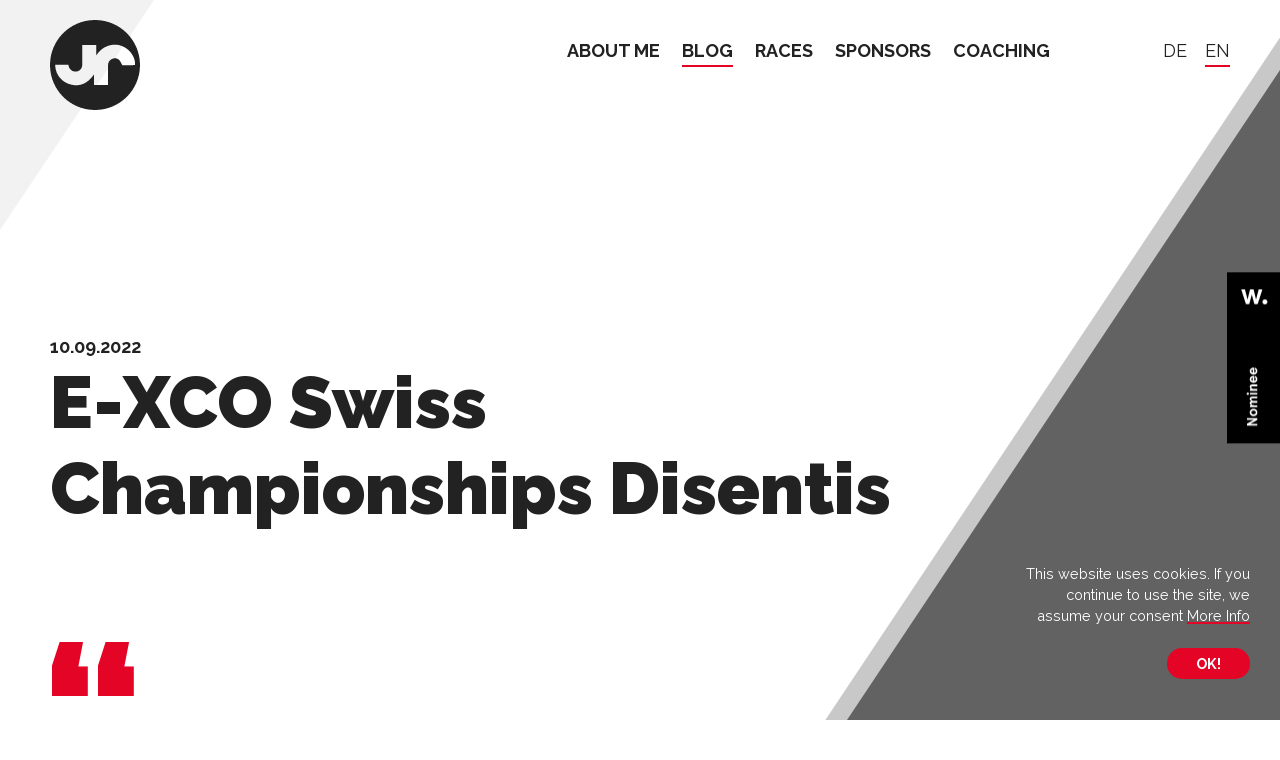

--- FILE ---
content_type: text/html; charset=UTF-8
request_url: https://www.jorisryf.ch/en/blog/e-xco-swiss-championships-disentis/
body_size: 7414
content:
<!DOCTYPE html>
<html lang="en-US" >
    <head>
        <meta charset="utf-8">
        <title>E-XCO Swiss Championships Disentis | Joris Ryf</title>
        <meta name="author" content="cubegrafik GmbH">
        <meta name="description" content="">

        
        <meta property="og:locale" content="[cdt_post_locale]"/>
        <meta property="og:type" content="article"/>
        <meta property="og:title" content="E-XCO Swiss Championships Disentis | Joris Ryf"/>
        <meta property="og:description" content=""/>
        <meta property="og:image" content=""/>
        <meta property="og:image:width" content="1024" />
        <meta property="og:image:height" content="1024" />

        <!-- Preventing IE11 to request by default the /browserconfig.xml more than one time -->
        <meta name="msapplication-config" content="none">
        <!-- Disable touch highlighting in IE -->
        <meta name="msapplication-tap-highlight" content="no">
        <!-- Ensure edge compatibility in IE (HTTP header can be set in web server config) -->
        <meta http-equiv="X-UA-Compatible" content="IE=edge, chrome=1">
        <!-- Force viewport width and pixel density. Plus, disable shrinking. -->
        <meta name="viewport" content="width=device-width, initial-scale=1, shrink-to-fit=no">
        <!-- Disable Skype browser-plugin -->
        <meta name="SKYPE_TOOLBAR" content="SKYPE_TOOLBAR_PARSER_COMPATIBLE">


        <!--favicon-->
        <link rel="apple-touch-icon" sizes="180x180" href="https://www.jorisryf.ch/content/themes/jorisryf/dist/assets/images/ico//apple-touch-icon.png">
        <link rel="icon" type="image/png" sizes="32x32" href="https://www.jorisryf.ch/content/themes/jorisryf/dist/assets/images/ico//favicon-32x32.png">
        <link rel="icon" type="image/png" sizes="16x16" href="https://www.jorisryf.ch/content/themes/jorisryf/dist/assets/images/ico//favicon-16x16.png">
        <link rel="manifest" href="https://www.jorisryf.ch/content/themes/jorisryf/dist/assets/images/ico/site.webmanifest">
        <link rel="mask-icon" href="https://www.jorisryf.ch/content/themes/jorisryf/dist/assets/images/ico/safari-pinned-tab.svg" color="#222222">
        <meta name="msapplication-TileColor" content="#da532c">
        <meta name="theme-color" content="#ffffff">
        
        <!-- google font-->
        <link rel="preconnect" href="https://fonts.googleapis.com">
        <link rel="preconnect" href="https://fonts.gstatic.com" crossorigin>
        <link href="https://fonts.googleapis.com/css2?family=Raleway:wght@400;700;900&display=swap" rel="stylesheet">        

        <link rel="stylesheet" href="https://www.jorisryf.ch/content/themes/jorisryf/dist/assets/css/main.1.min.css?v=1.4">

        

    </head>
    <body>
        
        <!-- offcanvas dialog-->
        <input type="checkbox" id="c-offcanvas" />
        
        <!-- header-->
        <!-- für sticky header c-header sticky einfügen, für helle version class c-text-light hinzufügen. header sticky muss mit c-text-light kombiniert werden, da dunkler hintergrund-->
        <header class="c-header " role="banner">
            <div class="c-container c-container-no-padding c-header-inner">
                <div class="c-header-logo">
                    <a href="https://www.jorisryf.ch/en/" title="Go to the startpage" aria-label="Go to the startpage">
                        <svg version="1.1" id="Layer_1" xmlns="http://www.w3.org/2000/svg" xmlns:xlink="http://www.w3.org/1999/xlink" x="0px" y="0px"
                             width="90px" height="90px" viewBox="0 0 90 90" style="enable-background:new 0 0 90 90;" xml:space="preserve">
                        <style type="text/css">
                            .st0{fill:#222222;}
                        </style>
                        <path class="st0" d="M45,0C20.1,0,0,20.1,0,45s20.1,45,45,45c24.9,0,45-20.1,45-45S69.9,0,45,0z M72.3,45.2c-1-1.8-1.7-3.7-2.9-5
                            c-2-2.1-4.6-2.5-7.3-1.3c-2.8,1.3-4.1,3.6-4.1,6.6c0,5.7,0,11.5,0,17.2c0,0.7,0,1.4,0,2.3c-4.7,0-9.2,0-13.9,0c0-3.5,0-6.9,0-10.7
                            c-6.9,9.9-15.7,13.6-26.9,9c-7.3-3-12.3-11.1-11.9-18.5c4.3,0,8.6,0,13.1,0c0.1,0.6,0.2,1.2,0.4,1.8c0.9,3.1,4,5.3,7.1,5
                            c3.5-0.3,6.2-2.9,6.3-6.3c0.1-6.1,0.1-12.2,0.1-18.2c0-0.7,0-1.4,0-2.2c4.7,0,9.3,0,14,0c0,3.5,0,7,0,10.4c3-4.4,6.7-7.8,11.8-9.5
                            c5.1-1.7,10.1-1.5,15,0.7c7.3,3.3,12.5,11.3,12,18.6C80.5,45.2,76.2,45.2,72.3,45.2z"/>
                        </svg>                  
                    </a>
                </div>
                
                <nav class="c-header-nav">
                    <!-- The WordPress Menu goes here -->
                    <ul id="menu-mainmenu-englisch" class="c-main-nav"><li id="menu-item-1017" class="menu-item menu-item-type-post_type menu-item-object-page menu-item-1017"><a href="https://www.jorisryf.ch/en/about-me/">About me</a></li>
<li id="menu-item-1018" class="menu-item menu-item-type-post_type menu-item-object-page current_page_parent menu-item-1018"><a href="https://www.jorisryf.ch/en/blog/">Blog</a></li>
<li id="menu-item-1019" class="menu-item menu-item-type-post_type menu-item-object-page menu-item-1019"><a href="https://www.jorisryf.ch/en/races/">Races</a></li>
<li id="menu-item-1020" class="menu-item menu-item-type-post_type menu-item-object-page menu-item-1020"><a href="https://www.jorisryf.ch/en/sponsors/">Sponsors</a></li>
<li id="menu-item-2816" class="menu-item menu-item-type-post_type menu-item-object-page menu-item-2816"><a href="https://www.jorisryf.ch/en/coaching/">Coaching</a></li>
</ul>                    <ul class="c-meta-lang"><li><a href="https://www.jorisryf.ch/blog/e-xco-swiss-championships-disentis/">de</a></li><li class="c-active"><a href="https://www.jorisryf.ch/en/blog/e-xco-swiss-championships-disentis/">en</a></li></ul>                </nav>
                
                <!-- offcanvas trigger-->
                <label for="c-offcanvas" class="c-offcanvas-trigger">
                    <span></span>
                    <span></span>
                    <span></span>
                </label>
            </div>
            
            <!-- offcanvas nav-->
            <nav class="c-container-wide c-offcanvas-nav c-text-light">
                <!-- triangle-->
                <span class="c-triangle-top"></span>
                <span class="c-triangle-bottom c-triangle-highlight-bottom"></span>
                <span class="c-triangle-bottom c-triangle-highlight-bottom c-triangle-size-12"></span>
                
                <div class="c-container c-container-no-padding">
                    <ul class="c-offcanvas-lang"><li><a href="https://www.jorisryf.ch/blog/e-xco-swiss-championships-disentis/">de</a></li><li class="c-active"><a href="https://www.jorisryf.ch/en/blog/e-xco-swiss-championships-disentis/">en</a></li></ul>                    <ul id="menu-mainmenu-englisch-1" class="c-offcanvas-nav-list"><li class="menu-item menu-item-type-post_type menu-item-object-page menu-item-1017"><a href="https://www.jorisryf.ch/en/about-me/">About me</a></li>
<li class="menu-item menu-item-type-post_type menu-item-object-page current_page_parent menu-item-1018"><a href="https://www.jorisryf.ch/en/blog/">Blog</a></li>
<li class="menu-item menu-item-type-post_type menu-item-object-page menu-item-1019"><a href="https://www.jorisryf.ch/en/races/">Races</a></li>
<li class="menu-item menu-item-type-post_type menu-item-object-page menu-item-1020"><a href="https://www.jorisryf.ch/en/sponsors/">Sponsors</a></li>
<li class="menu-item menu-item-type-post_type menu-item-object-page menu-item-2816"><a href="https://www.jorisryf.ch/en/coaching/">Coaching</a></li>
</ul>                 </div>
            </nav>
        </header>
        <!-- content-->
        <main class="c-content" role="main">


            <!-- title main -->
            <div class="c-container-wide c-title-main c-triangle-container">                
                <span class="c-triangle-top"></span>
                <!--text-->
                <div class="c-container">
                    <div class="c-row">
                        <div class="c-col-9 c-title-main-text">
                            <!-- datum nur bei news-artikeln-->
                                                            <span class="c-title-date">10.09.2022</span>
                                                        <h1>E-XCO Swiss Championships Disentis</h1>
                            <p class="c-lead">
                                                                                                                                </p>
                        </div>
                    </div>
                </div>
            </div><!-- quote -->
<div class="c-container c-quote">
    <div class="c-row">
        <div class="c-col-9 c-text-block">
            <blockquote>
                <p>Wow, I did it, I'm the new E-XCO Swiss Champion! To celebrate such a success only two weeks after my podium at the World Championship is just incredible. </p>
                            </blockquote>
        </div>
    </div>
</div>        
    <!-- img wide -->
    <div class="c-container-medium c-img-wide">
        <div class="c-row">
            <div class="c-col-12">
                <figure>
                    <img class="lazy" srcset="https://www.jorisryf.ch/content/uploads/2022/09/489F847E-45DD-4590-B742-EB3D3B9B20D8-scaled.jpeg 2560w, https://www.jorisryf.ch/content/uploads/2022/09/489F847E-45DD-4590-B742-EB3D3B9B20D8-300x200.jpeg 300w, https://www.jorisryf.ch/content/uploads/2022/09/489F847E-45DD-4590-B742-EB3D3B9B20D8-1024x683.jpeg 1024w, https://www.jorisryf.ch/content/uploads/2022/09/489F847E-45DD-4590-B742-EB3D3B9B20D8-768x512.jpeg 768w, https://www.jorisryf.ch/content/uploads/2022/09/489F847E-45DD-4590-B742-EB3D3B9B20D8-1536x1024.jpeg 1536w" data-src="https://www.jorisryf.ch/content/uploads/2022/09/489F847E-45DD-4590-B742-EB3D3B9B20D8-scaled.jpeg" alt="" /><figcaption class="c-legend"></figcaption>                </figure>
            </div>
        </div>
    </div>
<!-- quote -->
<div class="c-container c-quote">
    <div class="c-row">
        <div class="c-col-9 c-text-block">
            <blockquote>
                <p>My race is actually summarized very quickly. I set myself the goal to start fast and to pull away from my competitors already on the first difficult trail and the following climb. After that, I wanted to steadily increase my lead and contest the race alone at the top. That's exactly how I implemented my plan and when I went on the last lap, I had a lead of almost two minutes. I could only enjoy the last lap and celebrate my first Swiss Championship title at the finish. 

</p>
                            </blockquote>
        </div>
    </div>
</div>        
    <!-- img 2 col -->
    <div class="c-container-medium c-img-2col">
        <div class="c-row">
            <div class="c-col-6">
                <figure>
                    <img class="lazy" srcset="https://www.jorisryf.ch/content/uploads/2022/09/221009_sm_riders_luca_gisler-86-luca-gisler-scaled.jpg 2560w, https://www.jorisryf.ch/content/uploads/2022/09/221009_sm_riders_luca_gisler-86-luca-gisler-300x200.jpg 300w, https://www.jorisryf.ch/content/uploads/2022/09/221009_sm_riders_luca_gisler-86-luca-gisler-1024x683.jpg 1024w, https://www.jorisryf.ch/content/uploads/2022/09/221009_sm_riders_luca_gisler-86-luca-gisler-768x512.jpg 768w, https://www.jorisryf.ch/content/uploads/2022/09/221009_sm_riders_luca_gisler-86-luca-gisler-1536x1024.jpg 1536w, https://www.jorisryf.ch/content/uploads/2022/09/221009_sm_riders_luca_gisler-86-luca-gisler-2048x1365.jpg 2048w" data-src="https://www.jorisryf.ch/content/uploads/2022/09/221009_sm_riders_luca_gisler-86-luca-gisler-scaled.jpg" alt="" /><figcaption class="c-legend"></figcaption>                </figure>
            </div>
            <div class="c-col-6">
                <figure>
                    <img class="lazy" srcset="https://www.jorisryf.ch/content/uploads/2022/09/disentis-ebike-swiss-champs-podium.kifcat-3-scaled.jpg 2560w, https://www.jorisryf.ch/content/uploads/2022/09/disentis-ebike-swiss-champs-podium.kifcat-3-300x200.jpg 300w, https://www.jorisryf.ch/content/uploads/2022/09/disentis-ebike-swiss-champs-podium.kifcat-3-1024x683.jpg 1024w, https://www.jorisryf.ch/content/uploads/2022/09/disentis-ebike-swiss-champs-podium.kifcat-3-768x512.jpg 768w" data-src="https://www.jorisryf.ch/content/uploads/2022/09/disentis-ebike-swiss-champs-podium.kifcat-3-scaled.jpg" alt="" /><figcaption class="c-legend"></figcaption>                </figure>
            </div>
        </div>
    </div>
<!-- quote -->
<div class="c-container c-quote">
    <div class="c-row">
        <div class="c-col-9 c-text-block">
            <blockquote>
                <p>Now I'm sure you want to know how my season will go on and what goals I still have to achieve this year. To be honest, the World Cup and the Swiss Championship were my most important races of this season and everything that comes now is a bonus. Of course I will now enjoy the last two E-XCO World Cups in Girona and Barcelona and try to get another World Cup win. With the special Swiss champion jersey I will surely have extra energy. As a season finale, I will compete in the Wines2Whales in South Africa at the end of October. 
</p>
                            </blockquote>
        </div>
    </div>
</div>
    <!-- text only -->
    <div class="c-container c-text-only">
        <div class="c-row">
            <div class="c-col-9 c-text-block">
                                <p style="text-align: center;"><strong>//Joris </strong></p>
            </div>
        </div>
    </div>

<!-- back-->
<div class="c-container c-cta">
    <a class="c-icon c-link-back" href="https://www.jorisryf.ch/en/blog/">Back to the overview</a>
</div>            <!-- sponsors main-->
            <div class="c-container-wide c-sponsors-main">
                <span class="c-triangle-bottom c-triangle-size-08"></span>
                <span class="c-triangle-bottom c-triangle-size-06"></span>
                                <ul class="c-sponsors-main-list">
                                            <li><a target="_blank" href="https://www.vitogaz.ch"><figure class="c-sponsors-main-img"><img src="https://www.jorisryf.ch/content/uploads/2020/03/logo-footer-vitogaz.svg" alt="Vitogaz" width="600" height="400" /></figure></a></li>
                                            <li><a target="_blank" href="https://cocuma.ch"><figure class="c-sponsors-main-img"><img src="https://www.jorisryf.ch/content/uploads/2024/03/logo-footer-cocuma.svg" alt="Cocuma" width="600" height="400" /></figure></a></li>
                                            <li><a target="_blank" href="https://www.specialized.com/ch/en"><figure class="c-sponsors-main-img"><img src="https://www.jorisryf.ch/content/uploads/2023/02/logo-footer-specialized.svg" alt="Specialized" width="600" height="400" /></figure></a></li>
                                            <li><a target="_blank" href="https://www.tissotwatches.com"><figure class="c-sponsors-main-img"><img src="https://www.jorisryf.ch/content/uploads/2020/04/logo-footer-tissot.svg" alt="Tissot" width="600" height="400" /></figure></a></li>
                                            <li><a target="_blank" href="https://www.twerenbold.ch/"><figure class="c-sponsors-main-img"><img src="https://www.jorisryf.ch/content/uploads/2023/02/logo-footer-twerenbold.svg" alt="Twerenbold" width="600" height="400" /></figure></a></li>
                                    </ul>
                            </div>
        </main>

        <!-- footer-->
        <footer class="c-footer c-triangle-container" role="contentinfo">
            <!-- deco-->
            <span class="c-triangle-top c-triangle-footer-top"></span>
            <span class="c-triangle-top c-triangle-footer-top c-triangle-size-08"></span>
            <span class="c-triangle-bottom c-triangle-footer-bottom"></span>
            <span class="c-triangle-bottom c-triangle-footer-bottom c-triangle-dark-bottom"></span>

            <div class="c-container  c-container-no-padding c-footer-main">
                <div class="c-row c-row-justify-between c-row-reverse">
                    <div class="c-col-4">
                        <h2 class="c-h4">Subscribe to my newsletter</h2>
                        <fieldset class="c-form-standard newsletter">
                            <div class="c-form-item">
                                <label for="newsletter-email">E-mail</label>
                                <input class="c-form-text not-empty" type="email" id="newsletter-email" name="newsletter-email" />
                                <input type="hidden" id="newsletter-language" value="en" />
                                <span class="c-form-error hidden" id="newsletter-error">Invalid e-mail Address.</span>
                                <span class="c-form-confirmation hidden" id="newsletter-confirmation" >Thank you.</span>
                                <button class="c-btn-send c-ir">Send</button>
                            </div>
                        </fieldset>
                    </div>
                    <div class="c-col-6">
                        <h2 class="c-h4">Contact</h2>
                        <p>JR Racing & Coaching GmbH<br />
Vorgasse 1<br />
5722 Gränichen<br />
Switzerland</p>
                        <p><a href="mailto:joris.ryf@gmail.com">joris.ryf@gmail.com</a></p>
                                                <ul class="c-list-social">
                            <li><a target="_blank" class="c-link-social c-icon-instagram c-ir" href="https://www.instagram.com/jorisryf/">Instagram</a></li>
                            <li><a target="_blank" class="c-link-social c-icon-twitter c-ir" href="https://twitter.com/JorisRyf/">Twitter</a></li>
                            <li><a target="_blank" class="c-link-social c-icon-facebook c-ir" href="https://www.facebook.com/jorisryfathlete/">Facebook</a></li>
                        </ul>
                    </div>

                </div>
            </div>
            <div class="c-container c-container-no-padding c-footer-disclaimer">
                <div class="c-row c-row-reverse">
                    <div class="c-col-6 c-text-right c-text-small">
                        <ul id="menu-footer-englisch" class=""><li id="menu-item-2126" class="menu-item menu-item-type-post_type menu-item-object-page menu-item-2126"><a href="https://www.jorisryf.ch/en/legal-notice/">Legal notice</a></li>
<li id="menu-item-2127" class="menu-item menu-item-type-post_type menu-item-object-page menu-item-2127"><a rel="privacy-policy" href="https://www.jorisryf.ch/en/privacy-policy/">Privacy policy</a></li>
</ul>                    </div>
                    <div class="c-col-6 c-text-small">
                        <ul>
                            <li>&copy; Neofluxe 2020</li>
                            <li>Joris Ryf</li>
                        </ul>
                    </div>

                </div>
            </div>
        </footer>

        <!-- cookie notice-->
        <div class="c-cookie-notice c-text-block c-text-small c-text-light" id="cookie-notice">
            <span class="c-triangle-bottom c-triangle-cookie"></span>
            <span class="c-triangle-bottom c-triangle-cookie c-triangle-cookie-2"></span>
            <p>This website uses cookies. If you continue to use the site, we assume your consent <a href="/">More Info</a> </p>
<a class="c-btn c-btn-small" href="#" id="accept-cookie-notice">OK!</a>        </div>

        <div id="awwwards" style="position: fixed; z-index: 999; transform: translateY(-50%); top: 50%;  right: 0"><a href="https://www.awwwards.com/sites/joris-ryf" target="_blank"><svg width="53.08" height="171.358"><path class="js-color-bg" fill="black" d="M0 0h53.08v171.358H0z"></path><g class="js-color-text" fill="white"><path d="M20.048 153.585v-2.002l6.752-3.757h-6.752v-1.9h10.23v2.002l-6.752 3.757h6.752v1.9zM29.899 142.382a3.317 3.317 0 0 1-1.359 1.293c-.575.297-1.223.446-1.944.446-.721 0-1.369-.149-1.944-.446a3.317 3.317 0 0 1-1.359-1.293c-.331-.564-.497-1.232-.497-2.003 0-.769.166-1.437.497-2.002a3.332 3.332 0 0 1 1.359-1.294c.575-.297 1.224-.445 1.944-.445.722 0 1.369.148 1.944.445a3.326 3.326 0 0 1 1.359 1.294c.33.565.496 1.233.496 2.002.001.77-.166 1.438-.496 2.003m-1.703-3.348c-.435-.331-.967-.497-1.601-.497s-1.167.166-1.601.497c-.434.332-.65.78-.65 1.345s.217 1.014.65 1.346c.434.33.967.496 1.601.496s1.166-.166 1.601-.496c.434-.332.649-.78.649-1.346.001-.565-.215-1.013-.649-1.345M22.912 134.996v-1.812h1.185c-.43-.283-.752-.593-.973-.929-.219-.336-.329-.732-.329-1.19 0-.479.127-.902.38-1.272.254-.37.635-.633 1.141-.79-.478-.262-.851-.591-1.118-.985a2.221 2.221 0 0 1-.402-1.265c0-.682.2-1.218.599-1.607.4-.391.957-.585 1.668-.585h5.218v1.812H25.37c-.682 0-1.023.303-1.023.907 0 .467.264.85.789 1.146.527.299 1.286.446 2.28.446h2.865v1.813H25.37c-.682 0-1.023.303-1.023.906 0 .468.275.851.826 1.147.551.298 1.352.446 2.404.446h2.704v1.812h-7.369zM21.626 122.457c-.225.224-.502.336-.833.336s-.608-.112-.833-.336a1.128 1.128 0 0 1-.336-.833c0-.331.111-.609.336-.833.225-.225.502-.336.833-.336s.608.111.833.336c.225.224.337.502.337.833 0 .332-.112.608-.337.833m1.286-1.739h7.366v1.813h-7.366v-1.813zM22.912 118.668v-1.812h1.185a3.348 3.348 0 0 1-.951-1.009 2.434 2.434 0 0 1-.351-1.272c0-.681.19-1.229.57-1.644.38-.414.931-.621 1.651-.621h5.263v1.812h-4.722c-.418 0-.727.096-.92.285-.195.19-.293.447-.293.769 0 .302.116.58.351.833.233.254.577.458 1.03.613.453.156.992.234 1.615.234h2.938v1.812h-7.366zM29.833 109.129a3.33 3.33 0 0 1-1.432 1.169 4.535 4.535 0 0 1-1.805.373 4.537 4.537 0 0 1-1.807-.373c-.579-.248-1.057-.638-1.432-1.169s-.563-1.196-.563-1.995c0-.771.183-1.413.549-1.93a3.28 3.28 0 0 1 1.382-1.141 4.221 4.221 0 0 1 1.709-.364h.746v5.071c.447-.02.838-.183 1.168-.49.332-.307.498-.724.498-1.248 0-.41-.093-.754-.277-1.031-.186-.278-.473-.529-.863-.753l.542-1.462c.69.303 1.224.724 1.592 1.265.371.541.556 1.235.556 2.083 0 .799-.188 1.464-.563 1.995m-4.085-3.574c-.41.088-.746.261-1.009.52-.262.258-.395.61-.395 1.06 0 .428.137.784.409 1.067.272.282.604.458.994.525v-3.172zM29.833 100.878c-.375.531-.852.921-1.432 1.169a4.552 4.552 0 0 1-3.612 0c-.579-.248-1.057-.638-1.432-1.169s-.563-1.196-.563-1.995c0-.77.183-1.412.549-1.93a3.278 3.278 0 0 1 1.382-1.14 4.222 4.222 0 0 1 1.709-.365h.746v5.072a1.794 1.794 0 0 0 1.168-.49c.332-.307.498-.724.498-1.249 0-.41-.093-.753-.277-1.031-.186-.277-.473-.528-.863-.753l.542-1.462c.69.302 1.224.724 1.592 1.265.371.541.556 1.234.556 2.083 0 .799-.188 1.464-.563 1.995m-4.085-3.573c-.41.088-.746.261-1.009.519-.262.258-.395.611-.395 1.06 0 .429.137.784.409 1.067.272.282.604.458.994.526v-3.172zM35.481 16.926l-4.782 14.969h-3.266l-2.584-9.682-2.584 9.682h-3.268l-4.781-14.969h3.713l2.673 10.276 2.524-10.276h3.445l2.524 10.276 2.674-10.276zM37.979 27.083c1.426 0 2.495 1.068 2.495 2.495 0 1.425-1.069 2.495-2.495 2.495-1.425 0-2.495-1.07-2.495-2.495-.001-1.427 1.07-2.495 2.495-2.495"></path></g></svg></a></div>         <script src="https://www.jorisryf.ch/content/themes/jorisryf/dist/assets/js/full.1.min.js?v=1.4"></script>
        <script src="https://www.jorisryf.ch/content/themes/jorisryf/dist/assets/js/minimal.1.min.js?v=1.4"></script>

        <script type="text/javascript">
        var templateUrl = 'https://www.jorisryf.ch/content/themes/jorisryf';
        /* <![CDATA[ */
        var myAjax = {"ajaxurl":"https:\/\/www.jorisryf.ch\/cms\/wp-admin\/admin-ajax.php"};
        /* ]]> */
        </script>

        <!-- Global site tag (gtag.js) - Google Analytics -->
        <script async src="https://www.googletagmanager.com/gtag/js?id=UA-164964841-1"></script>
        <script>
          window.dataLayer = window.dataLayer || [];
          function gtag(){dataLayer.push(arguments);}
          gtag('js', new Date());

          gtag('config', 'UA-164964841-1');
        </script>

    </body>
</html>


--- FILE ---
content_type: text/css
request_url: https://www.jorisryf.ch/content/themes/jorisryf/dist/assets/css/main.1.min.css?v=1.4
body_size: 7560
content:
@charset "UTF-8";/*! normalize.css v3.0.0 | MIT License | git.io/normalize */article,aside,details,figcaption,figure,footer,header,hgroup,main,nav,section,summary{display:block}audio,canvas,progress,video{display:inline-block;vertical-align:baseline}audio:not([controls]){display:none;height:0}[hidden],template{display:none}html{font-family:sans-serif;font-size:100%;line-height:1.15;overflow-y:scroll;-webkit-text-size-adjust:100%;-ms-text-size-adjust:100%}body{margin:0;padding:0}a{background:0 0}a:focus{outline:thin dotted}h1{font-size:2em;margin:.67em 0}abbr[title]{border-bottom:none;text-decoration:underline;-webkit-text-decoration:underline dotted;text-decoration:underline dotted}b,strong{font-weight:700}blockquote{margin:1em 40px}dfn{font-style:italic}hr{-webkit-box-sizing:content-box;box-sizing:content-box;height:0;overflow:visible}mark{background:#ff0;color:#000}code,kbd,pre,samp{font-family:monospace,serif;font-size:1em}pre{white-space:pre;white-space:pre-wrap;word-wrap:break-word;overflow:auto}q{quotes:"\201C" "\201D" "\2018" "\2019"}small{font-size:80%}sub,sup{font-size:75%;line-height:0;position:relative;vertical-align:baseline}sup{top:-.5em}sub{bottom:-.25em}img{border:0;-ms-interpolation-mode:bicubic}svg:not(:root){overflow:hidden}figure{margin:0}form{margin:0}fieldset{border:0;margin:0;padding:0}legend{-webkit-box-sizing:border-box;box-sizing:border-box;color:inherit;display:table;max-width:100%;padding:0;white-space:normal;border:0}button,input,optgroup,select,textarea{color:inherit;font-family:inherit;font-size:100%;margin:0;vertical-align:baseline}button,input{overflow:visible}button,input{line-height:normal}button,select{text-transform:none}button,html input[type=button],input[type=reset],input[type=submit]{-webkit-appearance:button;cursor:pointer}button[disabled],html input[disabled]{cursor:default}[type=reset]::-moz-focus-inner,[type=submit]::-moz-focus-inner,button::-moz-focus-inner,input::-moz-focus-inner [type=button]::-moz-focus-inner{border-style:none;padding:0}[type=button]:-moz-focusring,[type=reset]:-moz-focusring,[type=submit]:-moz-focusring,button:-moz-focusring{outline:1px dotted ButtonText}input{line-height:normal}[type=checkbox],[type=radio]{-webkit-box-sizing:border-box;box-sizing:border-box;padding:0}[type=number]::-webkit-inner-spin-button,[type=number]::-webkit-outer-spin-button{height:auto}[type=search]{-webkit-appearance:textfield;outline-offset:-2px}input[type=search]::-webkit-search-cancel-button,input[type=search]::-webkit-search-decoration{-webkit-appearance:none}textarea{overflow:auto;vertical-align:top}optgroup{font-weight:700}::-webkit-file-upload-button{-webkit-appearance:button;font:inherit}table{border-collapse:collapse;border-spacing:0}td,th{padding:0}template{display:none}[hidden]{display:none}a:active{outline:0}div,p{padding:0;margin:0}hr{display:block;height:1px;border:0;border-top:1px solid #ccc;margin:1em 0;padding:0}td,th{vertical-align:top;text-align:left}input,textarea{-webkit-border-radius:0}html{-webkit-box-sizing:border-box;box-sizing:border-box}*,::after,::before{-webkit-box-sizing:inherit;box-sizing:inherit}label[for]{cursor:pointer;-ms-touch-action:manipulation;touch-action:manipulation}.c-hide-visually{position:absolute;width:1px;height:1px;padding:0;margin:-1px;overflow:hidden;clip:rect(0,0,0,0);border:0}.c-hide-completely{display:none;visibility:hidden}.c-ir{display:block;border:0;text-indent:-999em;overflow:hidden;background-color:transparent;background-repeat:no-repeat;text-align:left;direction:ltr}html{display:-webkit-box;display:-ms-flexbox;display:flex;scroll-behavior:smooth}body{min-height:100vh;width:100%;display:-webkit-box;display:-ms-flexbox;display:flex;-webkit-box-orient:vertical;-webkit-box-direction:normal;-ms-flex-direction:column;flex-direction:column}.c-footer,.c-header{-ms-flex-negative:0;flex-shrink:0}.c-content{-webkit-box-flex:1;-ms-flex-positive:1;flex-grow:1}html{font-family:Raleway,Arial,Helvetica,sans-serif;font-weight:400;font-size:20px}body{-webkit-font-smoothing:antialiased;-moz-osx-font-smoothing:grayscale;background-color:#fff;color:#222;-webkit-tap-highlight-color:transparent}a,a:focus,a:hover,a:visited{color:#222;text-decoration:none}.c-text-light a,.c-text-light a:focus,.c-text-light a:hover,.c-text-light a:visited{color:#fff}input,select,textarea{color:#222}textarea{resize:none}embed,iframe,img,object,video{width:100%}img{height:auto}.c-content .c-img-max-width,.c-img-max-width{width:auto;max-width:100%}img{vertical-align:bottom}.c-container,.c-container-medium,.c-container-wide,.c-content,.c-footer,.c-header{position:relative;width:100%;z-index:auto}.c-content{overflow:hidden}.c-container,.c-container-medium,.c-showroom-text-inner,.c-teaser-text-inner{padding-bottom:6em}.c-color-change-top,.c-showroom-text-inner,.c-teaser-text-inner{padding-top:6em}.c-color-change-bottom,.c-showroom{margin-bottom:6em}.c-title-main{padding-top:18.5em}.c-container-no-padding{padding-bottom:0}.c-teaser-news,.c-teaser-news .c-col-6{padding-bottom:3em}.c-instagram{padding-bottom:1.5em}.c-cta{padding-top:.75em}.c-container,.c-container-medium{padding-left:30px;padding-right:30px}.c-row{margin-right:-15px;margin-left:-15px;display:-webkit-box;display:-ms-flexbox;display:flex;-webkit-box-orient:horizontal;-webkit-box-direction:normal;-ms-flex-flow:row wrap;flex-flow:row wrap}.c-row-reverse{-webkit-box-orient:horizontal;-webkit-box-direction:reverse;-ms-flex-direction:row-reverse;flex-direction:row-reverse}.c-row-justify-left{-webkit-box-pack:start;-ms-flex-pack:start;justify-content:flex-start}.c-row-justify-center{-webkit-box-pack:center;-ms-flex-pack:center;justify-content:center}.c-row-justify-right{-webkit-box-pack:end;-ms-flex-pack:end;justify-content:flex-end}.c-row-justify-around{-ms-flex-pack:distribute;justify-content:space-around}.c-row-justify-between{-webkit-box-pack:justify;-ms-flex-pack:justify;justify-content:space-between}.c-row-align-top{-webkit-box-align:start;-ms-flex-align:start;align-items:flex-start}.c-row-align-center{-webkit-box-align:center;-ms-flex-align:center;align-items:center}.c-row-align-bottom{-webkit-box-align:end;-ms-flex-align:end;align-items:flex-end}.c-col-1,.c-col-10,.c-col-11,.c-col-12,.c-col-2,.c-col-3,.c-col-4,.c-col-5,.c-col-6,.c-col-7,.c-col-8,.c-col-9{position:relative;min-height:1px;padding-right:15px;padding-left:15px}.c-col-12{-webkit-box-flex:0;-ms-flex:0 0 100%;flex:0 0 100%;max-width:100%}.c-col-11{-webkit-box-flex:0;-ms-flex:0 0 91.66667%;flex:0 0 91.66667%;max-width:91.66667%}.c-col-10{-webkit-box-flex:0;-ms-flex:0 0 83.33333%;flex:0 0 83.33333%;max-width:83.33333%}.c-col-9{-webkit-box-flex:0;-ms-flex:0 0 75%;flex:0 0 75%;max-width:75%}.c-col-8{-webkit-box-flex:0;-ms-flex:0 0 66.66667%;flex:0 0 66.66667%;max-width:66.66667%}.c-col-7{-webkit-box-flex:0;-ms-flex:0 0 58.33333%;flex:0 0 58.33333%;max-width:58.33333%}.c-col-6{-webkit-box-flex:0;-ms-flex:0 0 50%;flex:0 0 50%;max-width:50%}.c-col-5{-webkit-box-flex:0;-ms-flex:0 0 41.66667%;flex:0 0 41.66667%;max-width:41.66667%}.c-col-4{-webkit-box-flex:0;-ms-flex:0 0 33.33333%;flex:0 0 33.33333%;max-width:33.33333%}.c-col-3{-webkit-box-flex:0;-ms-flex:0 0 25%;flex:0 0 25%;max-width:25%}.c-col-2{-webkit-box-flex:0;-ms-flex:0 0 16.66667%;flex:0 0 16.66667%;max-width:16.66667%}.c-col-1{-webkit-box-flex:0;-ms-flex:0 0 8.33333%;flex:0 0 8.33333%;max-width:8.33333%}.c-col-offset-1{margin-left:8.333%}.c-col-offset-2{margin-left:16.667%}.c-col-offset-3{margin-left:25%}.c-col-offset-4{margin-left:33.333%}.c-col-offset-5{margin-left:41.667%}.c-col-offset-6{margin-left:50%}.c-col-offset-7{margin-left:58.333%}.c-col-offset-8{margin-left:66.667%}.c-col-offset-9{margin-left:75%}.c-col-offset-10{margin-left:83.333%}.c-col-offset-11{margin-left:91.667%}.c-instagram-row{margin-right:-1px;margin-left:-1px}.c-instagram-col{padding-right:1px;padding-left:1px}h1,h2,h3,h4,h5,h6{margin:0;padding:0}.c-h1,h1{padding-bottom:.25em;line-height:1.2;font-size:4rem;font-weight:900}.c-h2,h2{padding-bottom:.6em;line-height:1.2;font-size:2.5rem;font-weight:900}.c-h3,h3{line-height:1.25;font-size:1.7rem;font-weight:900;padding-bottom:.6em}.c-sponsors .c-h3{padding-bottom:0}.c-h4,.c-subtitle,h4{display:block;line-height:1.5;font-size:1rem;font-weight:700;text-transform:uppercase;padding-bottom:.5em}.c-content,.c-footer,.c-modal{line-height:1.5}.c-modal-dialog p,.c-text-block p{padding-bottom:1.5em}.c-legend,.c-text-block blockquote cite,.c-text-small{font-size:.8rem}.c-legend{display:block;padding-top:.5em}.c-legend,.c-text-block blockquote cite{color:#989898}.c-lead,.c-text-block blockquote p{font-size:1.7rem;line-height:1.5}.c-lead-home{font-weight:700;text-transform:uppercase}.c-header{font-size:1rem}.c-title-date{display:block;position:absolute;top:0;left:15px;font-weight:700;text-transform:uppercase}.c-date{display:block;position:relative;font-weight:700;padding-bottom:.5em}.c-date span{font-weight:400}.c-text-block ul{margin:0;padding:0 0 1.5em 0;list-style:none}.c-text-block ul li{position:relative;padding-left:20px;padding-bottom:.7em}.c-text-block ul li::before{content:'';position:absolute;top:.7em;left:0;width:5px;height:5px;background-color:#e40426;border-radius:50%}.c-text-block ol{margin:0;padding:0 0 1.5em 20px}.c-text-block blockquote{margin:0;padding:0}.c-text-block blockquote p{position:relative;padding:2em 0 0 0}.c-text-block blockquote p::before{content:'\201C';display:block;position:absolute;left:-.04em;top:-.45em;font-size:600%;font-weight:900;color:#e40426}.c-text-block blockquote cite{display:block;position:relative;margin-top:3em;padding-top:1.5em;font-weight:400;font-style:normal}.c-text-block blockquote cite::before{content:'';display:block;position:absolute;left:0;top:0;width:3rem;height:2px;background-color:#dadada}.c-text-right{text-align:right}.c-text-center{text-align:center}.c-text-light{color:#fff}@media only screen and (max-width:1400px){html{font-size:18px}}@media only screen and (max-width:1200px){.c-h1,h1{font-size:3.33rem}.c-h2,h2{font-size:2.22rem}.c-h3,.c-lead,.c-text-block blockquote p,h3{font-size:1.5rem}}@media only screen and (max-width:767px){html{font-size:16px}.c-h1,h1{font-size:2.5rem}.c-h2,h2{font-size:1.75rem}.c-h3,.c-lead,.c-text-block blockquote p,h3{font-size:1.25rem}.c-offcanvas-nav-list{font-size:1.75rem}}@media only screen and (max-width:600px){.c-sponsors .c-h3{font-size:1rem}}.c-header{position:absolute;top:0;left:0;padding-top:20px;z-index:10}.c-header-inner{display:-webkit-box;display:-ms-flexbox;display:flex;-webkit-box-orient:horizontal;-webkit-box-direction:normal;-ms-flex-flow:row wrap;flex-flow:row wrap;-webkit-box-pack:justify;-ms-flex-pack:justify;justify-content:space-between;z-index:1}.c-header-logo{position:relative;width:90px}.c-header-logo a{display:block}.c-text-light .c-header-logo .st0{fill:#fff}.c-header-sticky{position:fixed;background-color:#222;padding-top:10px;padding-bottom:8px;height:70px}.c-header-sticky .c-header-inner{height:50px}.c-header-sticky .c-header-logo,.c-header-sticky .c-header-logo svg{width:50px;height:auto}.c-header-sticky .c-header-nav{font-size:.8rem;padding-top:18px}.c-header-nav{padding-top:22px;line-height:1;text-transform:uppercase}.c-main-nav,.c-meta-lang{display:inline-block;margin:0;padding:0;list-style:none}.c-meta-lang{padding-left:5em}.c-main-nav li,.c-meta-lang li{display:inline-block;padding-left:1em}.c-header-nav a,.c-offcanvas-nav a{display:block;position:relative;padding-bottom:.4em;-webkit-transition:.15s linear;transition:.15s linear}.c-offcanvas-nav a{display:inline-block}.c-header-nav a::before,.c-offcanvas-nav a::before{content:'';position:absolute;width:0;height:2px;bottom:0;left:0;background-color:#e40426;-webkit-transition:.15s linear;transition:.15s linear}.c-header-nav .c-active a::before,.c-header-nav .current_page_parent a::before,.c-header-nav a:focus::before,.c-header-nav a:hover::before,.c-offcanvas-nav .c-active a::before,.c-offcanvas-nav a:focus::before,.c-offcanvas-nav a:hover::before{width:100%}.c-main-nav{font-weight:700}.c-footer{padding-top:6em;padding-bottom:4em;background-color:#222;color:#989898}.c-footer p{padding-bottom:1.5em}.c-footer-disclaimer{padding-top:3em;line-height:1}.c-footer-disclaimer ul,.c-list-social{margin:0;padding:0;list-style:none}.c-footer-disclaimer li,.c-list-social li{display:inline-block}.c-list-social li{padding-right:1.25em}.c-footer-disclaimer ul>li+li{border-left:solid 1px #989898;padding-left:10px;margin-left:8px}.c-footer-social-list li:first-child{padding-right:12px}.c-footer a,.c-footer a:visited{color:#989898}.c-footer a:focus,.c-footer a:hover{color:#fff}.c-offcanvas-trigger{position:absolute;display:none;top:50%;right:20px;width:40px;height:40px;margin:-20px 0 0 0;color:transparent;border-radius:50%;background-color:transparent;-webkit-transform:perspective(1px) translateZ(0);transform:perspective(1px) translateZ(0);-webkit-transition:all .2s ease-in-out;transition:all .2s ease-in-out;overflow:hidden}.c-offcanvas-trigger span{display:block;width:20px;height:2px;margin:5px 0 5px 10px;border-radius:0;background-color:#222;opacity:1;-webkit-transition:all .2s ease-in-out;transition:all .2s ease-in-out}.c-offcanvas-trigger span:nth-child(1){margin-top:12px}.c-text-light .c-offcanvas-trigger span{background-color:#fff}.c-offcanvas-trigger:focus,.c-offcanvas-trigger:hover{background-color:#e40426}.c-offcanvas-trigger:focus span,.c-offcanvas-trigger:hover span{background-color:#fff}.c-offcanvas-nav{display:none;position:fixed;top:0;left:0;padding-top:100px;background-color:#222;color:#fff;border-bottom:solid 1px #222;z-index:0;min-height:100vh;-webkit-box-shadow:0 8px 20px 0 rgba(0,0,0,.1);box-shadow:0 8px 20px 0 rgba(0,0,0,.1)}.c-offcanvas-nav-list{font-weight:700}.c-offcanvas-lang,.c-offcanvas-nav-list{margin:0;padding:0 0 3em 0;list-style:none;text-transform:uppercase}.c-offcanvas-lang li{display:inline-block;padding-right:1em}.c-offcanvas-nav-list li{padding-bottom:.7em}.c-offcanvas-nav-list a{padding-bottom:.2em}#c-offcanvas[type=checkbox]{display:none}#c-offcanvas[type=checkbox]:checked~.c-header .c-offcanvas-trigger span:nth-child(1),#c-offcanvas[type=checkbox]:checked~.c-header .c-offcanvas-trigger span:nth-child(3){position:absolute;top:7px;right:10px;-webkit-transform:rotate(45deg);-ms-transform:rotate(45deg);transform:rotate(45deg)}#c-offcanvas[type=checkbox]:checked~.c-header .c-offcanvas-trigger span:nth-child(2){display:none}#c-offcanvas[type=checkbox]:checked~.c-header .c-offcanvas-trigger span:nth-child(3){-webkit-transform:rotate(-45deg);-ms-transform:rotate(-45deg);transform:rotate(-45deg);margin-top:12px}#c-offcanvas[type=checkbox]:checked~.c-header .c-offcanvas-nav{display:block}.c-table-inner{overflow:auto}.c-table-layout{width:100%;position:relative}.c-table-layout tr{border-bottom:solid 2px #dadada}.c-table-layout td,.c-table-layout th{padding:.8em 16px .8em 0;vertical-align:top;text-align:left}.c-table-layout td:last-child,.c-table-layout th:last-child{text-align:right}.c-table-layout th{text-transform:uppercase}.c-table-layout .c-race-cancelled-row{color:#989898}.c-race-cancelled{text-decoration:line-through;position:relative;display:inline-block}.c-race-cancelled .c-race-cancelled-badge{display:inline-block;position:absolute;top:-.3em;left:-.5em;font-size:10px;line-height:1;padding:1px 3px;border-radius:2px;text-transform:uppercase;background-color:#222;color:#fff;font-weight:700;text-decoration:none;-webkit-transform:rotate(-5deg);-ms-transform:rotate(-5deg);transform:rotate(-5deg)}@media only screen and (max-width:600px){.c-table-layout{font-size:.8rem;border-top:solid 2px #dadada}.c-table-layout table,.c-table-layout tbody,.c-table-layout td,.c-table-layout th,.c-table-layout thead,.c-table-layout tr{display:block}.c-table-layout thead tr{position:absolute;top:-9999px;left:-9999px}.c-table-layout td:last-child,.c-table-layout th:last-child{text-align:left}.c-table-layout td{position:relative;padding-left:35%}.c-table-layout td:before{position:absolute;top:.8em;left:0;width:35%;font-weight:700;text-transform:uppercase;padding-right:10px;white-space:nowrap}td:nth-of-type(1):before{content:"Datum"}td:nth-of-type(2):before{content:"Ort"}td:nth-of-type(3):before{content:"Rennen"}td:nth-of-type(4):before{content:"Rang"}.c-lang-en td:nth-of-type(1):before{content:"Date"}.c-lang-en td:nth-of-type(2):before{content:"Location"}.c-lang-en td:nth-of-type(3):before{content:"Race"}.c-lang-en td:nth-of-type(4):before{content:"Ranking"}.c-race-cancelled .c-race-cancelled-badge{top:-.5em}}.c-triangle-container{overflow:hidden}.c-triangle-bottom,.c-triangle-top{display:block;position:absolute;opacity:.35}.c-triangle-footer-top{opacity:.05}.c-triangle-footer-bottom{opacity:.15}.c-triangle-top{left:0;top:0}.c-triangle-bottom{right:0;bottom:0;-webkit-transition:all .55s ease-out;transition:all .55s ease-out}.c-triangle-bottom.c-triangle-animation{-webkit-transform:scale(7.5);-ms-transform:scale(7.5);transform:scale(7.5)}.c-triangle-top::before{position:absolute;content:'';top:0;left:0;width:0;height:0;border-top:18vw solid #dadada;border-right:12vw solid transparent;z-index:1}.c-triangle-bottom::before{position:absolute;content:'';bottom:0;right:0;width:0;height:0;border-bottom:18vw solid #dadada;border-left:12vw solid transparent;z-index:1}.c-triangle-highlight-bottom::before{border-bottom-color:#e40426}.c-triangle-dark-bottom::before{border-bottom-color:#222}.c-triangle-size-06{-webkit-transform:scale(.6);-ms-transform:scale(.6);transform:scale(.6)}.c-triangle-size-08{-webkit-transform:scale(.8);-ms-transform:scale(.8);transform:scale(.8)}.c-triangle-size-12{-webkit-transform:scale(1.2);-ms-transform:scale(1.2);transform:scale(1.2);-webkit-transition:all .25s cubic-bezier(.81,.11,.23,1);transition:all .25s cubic-bezier(.81,.11,.23,1)}.c-triangle-size-12.c-triangle-animation{-webkit-transform:scale(8);-ms-transform:scale(8);transform:scale(8)}.c-triangle-size-3{-webkit-transform:scale(3);-ms-transform:scale(3);transform:scale(3)}.c-contact .c-triangle-dark-bottom,.c-teaser .c-triangle-dark-bottom,.c-triangle-footer-bottom,.c-triangle-size-6{-webkit-transform:scale(6);-ms-transform:scale(6);transform:scale(6)}.c-footer .c-triangle-dark-bottom{right:-2px;opacity:1}.c-triangle-cookie{opacity:1}.c-triangle-cookie::before{border-bottom:650px solid #626262;border-left:433px solid transparent}.c-triangle-cookie-2{opacity:.35;-webkit-transform:scale(1.05);-ms-transform:scale(1.05);transform:scale(1.05)}.c-deco-gradient{position:absolute;left:0;width:100%;height:6em;opacity:.05}.c-deco-gradient-top{top:0}.c-deco-gradient-bottom{bottom:0;-webkit-transform:rotate(180deg);-ms-transform:rotate(180deg);transform:rotate(180deg)}.c-iframe{position:relative;padding-bottom:56.25%;height:0;overflow:hidden}.c-iframe.portrait{padding-bottom:177.78%}.c-iframe iframe{position:absolute;top:0;left:0;width:100%;height:100%}.c-bg-dark{background-color:#222}.c-contact,.c-showroom,.c-teaser{overflow:hidden}.c-showroom,.c-showroom-text .c-row,.c-teaser,.c-teaser-text .c-row{min-height:100vh}.c-contact,.c-teaser-small,.c-teaser-small .c-teaser-text .c-row{min-height:60vh}@media all and (-ms-high-contrast:none),(-ms-high-contrast:active){.c-showroom-text .c-row:after,.c-teaser-small .c-teaser-text .c-row:after,.c-teaser-text .c-row:after{content:'';display:inline-block;min-height:inherit;font-size:0}}.c-contact-cover,.c-contact-img,.c-showroom-gradient,.c-showroom-img,.c-teaser-img{position:absolute;top:0;left:0;width:100%;height:100%}.c-showroom-gradient{opacity:.6}.c-deco-gradient,.c-showroom-gradient{display:block;background:-webkit-linear-gradient(top,rgba(0,0,0,.5) 0,rgba(0,0,0,0) 100%);background:-webkit-gradient(linear,left top,left bottom,from(rgba(0,0,0,.5)),to(rgba(0,0,0,0)));background:linear-gradient(to bottom,rgba(0,0,0,.5) 0,rgba(0,0,0,0) 100%)}.c-contact-cover{background-color:#222;opacity:.1}.c-contact-img img,.c-showroom-img img,.c-teaser-img img{width:100%;height:100%;-o-object-fit:cover;object-fit:cover}.c-contact{display:-webkit-box;display:-ms-flexbox;display:flex;-webkit-box-align:center;-ms-flex-align:center;align-items:center}.c-text-img .c-col-5{padding-top:.35em}.c-title-main-text{padding-top:1.5em}.c-video-container{position:relative}.c-video-container .c-btn-play{cursor:pointer;position:absolute;left:0;right:0;top:0;bottom:0;margin:auto;background:url(../images/icon-play.png);background-repeat:no-repeat;background-size:50px 50px;background-position:center}.c-profile-img{max-width:60%;padding-bottom:1em}.c-profile-list{margin:0;padding:0}.c-profile-list dt{margin:0;padding:0;font-weight:700;text-transform:uppercase}.c-profile-list dd{margin:0;padding:0 0 .75em 0}.c-teaser-news-item-img{margin-bottom:1em}.c-teaser-news-text{position:relative}.c-teaser-news-text h3,.c-teaser-news-text p{position:relative}.c-teaser-news-text p{padding-bottom:1em}.c-accordion-container{position:relative;width:100%;border-top:2px solid #dadada;border-bottom:2px solid #dadada}.c-accordion-container+.c-accordion-container{border-top:none}.c-accordion-title{display:block;position:relative;cursor:pointer;padding:.9em 60px .9em 0;-webkit-transition:color .2s ease-in-out;transition:color .2s ease-in-out}.c-accordion-title:hover{color:#e40426}.c-accordion-check,.c-accordion-check-race{position:absolute;left:-9999px}.c-accordion-check:checked+label::after,.c-accordion-check:not(:checked)+label::after{content:'';display:block;position:absolute}.c-accordion-check:checked+label::after,.c-accordion-check:not(:checked)+label::after{content:'';display:block;position:absolute;right:20px;top:1.3em;content:"";display:inline-block;width:0;height:0;border-style:solid;border-width:18px 14px 0 14px;border-color:#e40426 transparent transparent transparent;-webkit-transition:all .2s ease-in-out;transition:all .2s ease-in-out;-webkit-transform:rotate(180deg);-ms-transform:rotate(180deg);transform:rotate(180deg)}.c-accordion-check:not(:checked)+label::after{-webkit-transform:rotate(0);-ms-transform:rotate(0);transform:rotate(0)}.c-accordion-content,.c-accordion-content-race{overflow:hidden;max-height:0;-webkit-transition:max-height .3s cubic-bezier(0,1,0,1);transition:max-height .3s cubic-bezier(0,1,0,1)}.c-accordion-inner{padding:.25em 30px 1.5em 0}.c-accordion-check-race:checked~.c-accordion-content-race,.c-accordion-check:checked~.c-accordion-content{max-height:9999px;-webkit-transition:max-height .3s cubic-bezier(1,0,1,0);transition:max-height .3s cubic-bezier(1,0,1,0)}.c-accordion-race{padding-top:1.5em}.c-accordion-container-race{position:relative;width:100%}.c-accordion-title-race{display:block;position:relative;padding-bottom:3em}.c-accordion-title-race::before{display:block;position:absolute;content:'';left:50%;top:0;width:2px;height:100%;background-color:#dadada}.c-accordion-check-race:checked~.c-accordion-title-race::before,.c-accordion-container-race:last-of-type .c-accordion-title-race::before{background-color:transparent}.c-accordion-title-race .c-h3{display:-webkit-box;display:-ms-flexbox;display:flex;position:relative;-webkit-box-align:center;-ms-flex-align:center;align-items:center;-webkit-box-pack:center;-ms-flex-pack:center;justify-content:center;cursor:pointer;margin:0 auto;padding-bottom:0;width:120px;height:120px;border-radius:50%;background-color:#e40426;color:#fff;-webkit-transition:all .3s ease-in-out;transition:all .3s ease-in-out}.c-accordion-check-race:checked~.c-accordion-title-race .c-h3,.c-accordion-title-race .c-h3:focus,.c-accordion-title-race .c-h3:hover{-webkit-transform:scale(1.4);-ms-transform:scale(1.4);transform:scale(1.4);background-color:#222}.c-accordion-inner-race{position:relative;padding:0 0 6em 0}.c-sponsors-list{margin-top:0;margin-bottom:0;padding:0;list-style:none;-webkit-box-align:center;-ms-flex-align:center;align-items:center;text-align:center}.c-sponsors-list li{padding-bottom:1.5em}.c-sponsors-big .c-col-3{-webkit-box-flex:0;-ms-flex:0 0 33.33333%;flex:0 0 33.33333%;max-width:33.33333%}.c-sponsors-main-list{display:-webkit-box;display:-ms-flexbox;display:flex;-webkit-box-orient:horizontal;-webkit-box-direction:normal;-ms-flex-flow:row wrap;flex-flow:row wrap;margin:0;padding:0;list-style:none;width:100%;-webkit-box-pack:center;-ms-flex-pack:center;justify-content:center}.c-sponsors-main{text-align:center;padding-top:3em;padding-bottom:1.5em}.c-sponsors-main-list li{display:inline-block;-webkit-box-flex:0;-ms-flex:0 0 20%;flex:0 0 20%;max-width:20%;padding-left:15px;padding-right:15px}.c-sponsors-main-img{max-width:180px}.c-sponsors-main-list a{display:inline-block;opacity:.45}.c-sponsors-main-list a:focus,.c-sponsors-main-list a:hover{opacity:.8}.c-cookie-notice{position:fixed;bottom:0;right:0;max-width:300px;padding:2rem 30px;line-height:1.5;text-align:right;display:none}.c-cookie-notice a,.c-cookie-notice p{position:relative;z-index:1}@media only screen and (max-width:600px){.c-cookie-notice{max-width:none;width:100%;overflow:hidden;background-color:#222;text-align:left}.c-cookie-notice .c-triangle-bottom{opacity:.15;right:-100px}}a[href^="tel:"]{color:inherit;cursor:pointer;text-decoration:none}.c-text-block a{background-image:-webkit-gradient(linear,left top,left bottom,from(#e40426),to(#e40426));background-image:-webkit-linear-gradient(top,#e40426 0,#e40426 100%);background-image:linear-gradient(to bottom,#e40426 0,#e40426 100%);background-position:0 100%;background-repeat:repeat-x;background-size:2px 2px;-webkit-transition:background-size .1s;transition:background-size .1s}.c-text-block a:focus,.c-text-block a:hover{background-size:2px 4px}.c-text-block .c-btn,.c-text-block .c-link-arrow,.c-text-block .c-link-back,.c-text-block .c-link-download,.c-text-block .c-link-extern,.c-text-block .c-link-intern,.c-text-block .c-table-layout a{background:0 0}.c-link-teaser h2,.c-link-teaser-news h3,.c-sponsors a,.c-table-layout a{-webkit-transition:all .2s ease-in-out;transition:all .2s ease-in-out}.c-table-layout a{display:inline-block;font-weight:700}.c-link-teaser-news:focus h3,.c-link-teaser-news:hover h3,.c-link-teaser:focus h2,.c-link-teaser:hover h2,.c-sponsors a:focus,.c-sponsors a:hover,.c-table-layout a,.c-table-layout a:visited{color:#e40426}.c-text-light .c-link-teaser:focus h2,.c-text-light .c-link-teaser:hover h2{color:#fff}.c-table-layout a:focus,.c-table-layout a:hover{color:#222}.c-btn,.c-text-block .c-btn{display:inline-block;position:relative;margin:0;padding:.5em 2em;border:none;border-radius:1.5em;background-color:#e40426;line-height:1.2;text-align:center;font-weight:700;font-size:1rem;-webkit-transition:all .2s ease-out;transition:all .2s ease-out;text-decoration:none;-webkit-transform:perspective(1px) translateZ(0);transform:perspective(1px) translateZ(0);overflow:hidden}.c-btn::before{content:"";position:absolute;z-index:-1;top:0;left:0;right:0;bottom:0;-webkit-transform:scaleX(0);-ms-transform:scaleX(0);transform:scaleX(0);-webkit-transform-origin:0 50%;-ms-transform-origin:0 50%;transform-origin:0 50%;background-color:#222;-webkit-transition:-webkit-transform .2s ease-out;transition:-webkit-transform .2s ease-out;transition:transform .2s ease-out;transition:transform .2s ease-out,-webkit-transform .2s ease-out}.c-btn:focus::before,.c-btn:hover::before{-webkit-transform:scaleX(1);-ms-transform:scaleX(1);transform:scaleX(1)}.c-btn-small,.c-text-block .c-btn-small{font-size:.8rem}.c-btn,.c-btn:visited{color:#fff}.c-btn:focus,.c-btn:hover{color:#fff;text-decoration:none}.c-btn-send{display:block;position:relative;margin-top:.5em;height:40px;width:60px;opacity:.5}.c-btn-send:focus,.c-btn-send:hover{opacity:1}.c-link-back,.c-link-download,.c-link-extern{position:relative;display:inline-block;font-weight:700;padding-left:30px}.c-link-download span{font-weight:400}.c-btn-send::before,.c-link-arrow-big::before,.c-link-arrow::before,.c-link-back::before,.c-link-download::before,.c-link-extern::before,.c-link-social::before{position:absolute;content:'';background-image:url(../images/sprite.svg);background-repeat:no-repeat;left:0}.c-link-back::before{top:.3em;background-position:0 -80px;width:50px;height:15px}.c-link-back{padding-left:54px;-webkit-transition:-webkit-transform .15s ease-in-out;transition:-webkit-transform .15s ease-in-out;transition:transform .15s ease-in-out;transition:transform .15s ease-in-out,-webkit-transform .15s ease-in-out}.c-link-back:focus,.c-link-back:hover{-webkit-transform:translate(-20px,0);-ms-transform:translate(-20px,0);transform:translate(-20px,0)}.c-link-back::before{left:-4px;background-position:0 -120px}.c-link-back:focus::before,.c-link-back:hover::before{background-position:-100px -120px}.c-link-extern::before{top:0;background-position:0 -180px;width:24px;height:24px}.c-link-extern:focus::before,.c-link-extern:hover::before{background-position:-100px -180px}.c-link-download::before{top:.1em;background-position:0 -140px;width:18px;height:21px}.c-link-download:focus::before,.c-link-download:hover::before,.c-link-teaser-news:focus .c-link-download::before,.c-link-teaser-news:hover .c-link-download::before{background-position:-100px -140px}.c-link-arrow,.c-link-arrow-big{display:block;position:relative;height:15px}.c-btn-send,.c-link-arrow,.c-link-arrow-big{-webkit-transition:-webkit-transform .15s ease-in-out;transition:-webkit-transform .15s ease-in-out;transition:transform .15s ease-in-out;transition:transform .15s ease-in-out,-webkit-transform .15s ease-in-out}.c-link-arrow-big{height:30px}.c-btn-send:focus,.c-btn-send:hover,.c-link-arrow:focus,.c-link-arrow:hover,.c-link-teaser-news:focus .c-link-arrow,.c-link-teaser-news:hover .c-link-arrow{-webkit-transform:translate(15px,0);-ms-transform:translate(15px,0);transform:translate(15px,0)}.c-link-arrow-big:focus,.c-link-arrow-big:hover,.c-link-teaser .c-teaser-text-inner:focus .c-link-arrow-big,.c-link-teaser .c-teaser-text-inner:hover .c-link-arrow-big,.c-teaser-news-main .c-link-teaser:focus .c-link-arrow-big,.c-teaser-news-main .c-link-teaser:hover .c-link-arrow-big{-webkit-transform:translate(30px,0);-ms-transform:translate(30px,0);transform:translate(30px,0)}.c-link-arrow::before{bottom:0;background-position:0 -80px;width:50px;height:15px}.c-showroom-text h1,.c-showroom-text p,.c-teaser-text h2,.c-teaser-text span{margin-left:0;-webkit-transition:all .15s ease-in;transition:all .15s ease-in}.c-text-animation.c-showroom-text h1,.c-text-animation.c-showroom-text p,.c-text-animation.c-teaser-text h2,.c-text-animation.c-teaser-text span{margin-left:-60px}.c-link-arrow:focus::before,.c-link-arrow:hover::before,.c-link-teaser-news:focus .c-link-arrow::before,.c-link-teaser-news:hover .c-link-arrow::before{background-position:-100px -80px}.c-text-light .c-link-arrow::before{background-position:0 -100px}.c-text-light .c-link-arrow:focus::before,.c-text-light .c-link-arrow:hover::before{background-position:-100px -100px}.c-link-arrow-big::before{bottom:0;background-position:0 0;width:110px;height:30px}.c-link-arrow-big:focus::before,.c-link-arrow-big:hover::before,.c-teaser-news-main .c-link-teaser:focus .c-link-arrow-big::before,.c-teaser-news-main .c-link-teaser:hover .c-link-arrow-big::before{background-position:-120px 0}.c-text-light .c-link-arrow-big::before{background-position:0 -40px}.c-text-light .c-link-arrow-big:focus::before,.c-text-light .c-link-arrow-big:hover::before,.c-text-light .c-link-teaser .c-teaser-text-inner:focus .c-link-arrow-big::before,.c-text-light .c-link-teaser .c-teaser-text-inner:hover .c-link-arrow-big::before{background-position:-120px -40px}.c-btn-send::before{top:50%;margin-top:-7px;background-position:0 -100px;width:50px;height:15px}.c-btn-send:focus::before,.c-btn-send:hover::before{background-position:-100px -100px}.c-link-social{display:block;position:relative;width:40px;height:40px;opacity:.5}.c-link-social:focus,.c-link-social:hover{opacity:1}.c-link-social::before{top:50%;left:0;margin-top:-20px;width:40px;height:40px}.c-icon-instagram::before{background-position:0 -220px}.c-icon-facebook::before{background-position:0 -280px}.c-icon-twitter::before{margin-top:-19px;height:38px;background-position:0 -340px}@media only screen and (max-width:1400px){.c-link-extern::before{top:-.1em}.c-link-download::before{top:0}}@media only screen and (max-width:960px){.c-link-arrow-big::before{background-position:0 -400px}.c-link-arrow-big:focus::before,.c-link-arrow-big:hover::before{background-position:-120px -400px}.c-text-light .c-link-arrow-big::before{background-position:0 -440px}.c-text-light .c-link-arrow-big:focus::before,.c-text-light .c-link-arrow-big:hover::before,.c-text-light .c-link-teaser .c-teaser-text-inner:focus .c-link-arrow-big::before,.c-text-light .c-link-teaser .c-teaser-text-inner:hover .c-link-arrow-big::before{background-position:-120px -440px}}@media only screen and (max-width:767px){.c-link-extern::before{top:-.3em}}.c-ratiobox{position:relative;height:0;display:block;overflow:hidden}.c-ratiobox>iframe,.c-ratiobox>img,.c-ratiobox>object{position:absolute!important;top:0;left:0}.c-ratiobox>img{width:100%;height:auto}.c-ratiobox>iframe,.c-ratiobox>object{width:100%!important;height:100%!important;background-color:#000}.c-ratiobox-16by9{padding-bottom:56.25%}.c-ratiobox-4by3{padding-bottom:75%}.c-ratiobox-1by1{padding-bottom:100%}.c-ratiobox-3by2{padding-bottom:66.666666666666667%}.c-teaser-news-item .c-ratiobox>img{width:100%;height:100%;-o-object-fit:cover;object-fit:cover}input,input[type=email],input[type=text],textarea{-webkit-appearance:none;-webkit-border-radius:0;-webkit-box-shadow:none}input:-webkit-autofill,input:-webkit-autofill:active,input:-webkit-autofill:focus,input:-webkit-autofill:hover{-webkit-transition-delay:2000s}.c-form-item{position:relative;width:100%;padding-bottom:1.5em}.c-form-text{width:100%;border:none;border-bottom:solid 2px #989898;color:#fff;padding:.5em 10px;background-color:#333}.c-form-text:focus,.c-form-textarea:focus{border-bottom-color:#fff;outline:0}.c-form-standard label{display:block;padding-bottom:.25em}.c-form-confirmation,.c-form-error{display:block}.c-form-confirmation.hidden,.c-form-error.hidden{display:none}.c-form-confirmation.c-form-error,.c-form-error.c-form-error{color:#e40426}.c-form-error .c-form-text{border-bottom-color:#d00}.c-form-error label,.c-form-error span{color:#d00}@-ms-viewport{width:device-width}@media only screen and (min-width:1600px){.c-container-medium{max-width:1560px;margin-left:auto;margin-right:auto}}@media only screen and (min-width:1500px){.c-text-block blockquote p{padding:0}.c-text-block blockquote p::before{left:-.63em;top:-.48em}}@media only screen and (min-width:1420px) and (max-width:1499px){.c-text-block blockquote p{padding:0}.c-text-block blockquote p::before{left:-.59em;top:-.45em;font-size:500%}}@media only screen and (min-width:1200px){.c-container,.c-container-medium{padding-left:50px;padding-right:50px}.c-row{margin-right:-25px;margin-left:-25px}.c-col-1,.c-col-10,.c-col-11,.c-col-12,.c-col-2,.c-col-3,.c-col-4,.c-col-5,.c-col-6,.c-col-7,.c-col-8,.c-col-9{padding-right:25px;padding-left:25px}.c-instagram-row{margin-right:-1px;margin-left:-1px}.c-instagram-col{padding-right:1px;padding-left:1px}.c-title-date{left:25px}.c-sponsors-main{padding-top:7em}}@media only screen and (min-width:1330px){.c-container{max-width:1290px;margin-left:auto;margin-right:auto}}@media only screen and (max-width:1100px){.c-footer-main .c-col-4{-webkit-box-flex:0;-ms-flex:0 0 41.66667%;flex:0 0 41.66667%;max-width:41.66667%}}@media only screen and (max-width:960px){.c-teaser .c-col-6,.c-text-img .c-col-6{-webkit-box-flex:0;-ms-flex:0 0 58.33333%;flex:0 0 58.33333%;max-width:58.33333%}.c-teaser .c-triangle-dark-bottom{-webkit-transform:scale(8);-ms-transform:scale(8);transform:scale(8)}.c-accordion-race .c-col-10{-webkit-box-flex:0;-ms-flex:0 0 100%;flex:0 0 100%;max-width:100%}.c-profile .c-col-4{-webkit-box-flex:0;-ms-flex:0 0 100%;flex:0 0 100%;max-width:100%}.c-profile-item{padding-top:3em;border-top:solid 2px #dadada;margin-top:3em}.c-profile .c-col-4:first-child .c-profile-item{padding-top:0;border-top:none;margin-top:0}.c-header-inner{height:70px}.c-header-logo,.c-header-logo svg{width:70px;height:auto}.c-header-nav{font-size:.8rem;padding-top:18px}.c-meta-lang{padding-left:3.5em}.c-img-wide .c-col-4{-webkit-box-flex:0;-ms-flex:0 0 50%;flex:0 0 50%;max-width:50%}}@media only screen and (min-width:541px) and (max-width:960px){.c-profile-item{display:-webkit-box;display:-ms-flexbox;display:flex;-webkit-box-orient:horizontal;-webkit-box-direction:normal;-ms-flex-flow:row wrap;flex-flow:row wrap}.c-profile-img{-webkit-box-flex:0;-ms-flex:0 0 33.33333%;flex:0 0 33.33333%;max-width:33.33333%}.c-profile-img img{max-width:80%}.c-profile-list{--webkit-box-flex:0;-ms-flex:0 0 66.66667%;-webkit-box-flex:0;flex:0 0 66.66667%;max-width:66.66667%}.c-title-main{padding-top:12.5em}}@media only screen and (max-width:850px){.c-instagram-col{--webkit-box-flex:0;-ms-flex:0 0 50%;-webkit-box-flex:0;flex:0 0 50%;max-width:50%;margin-bottom:2px}}@media only screen and (min-width:768px){.c-accordion-inner{padding-right:25%}}@media only screen and (max-width:767px){.c-contact .c-col-9,.c-cta .c-col-9,.c-quote .c-col-9,.c-teaser-news .c-col-6,.c-teaser-news-main .c-col-6,.c-text-only .c-col-9,.c-title-main .c-col-9{-webkit-box-flex:0;-ms-flex:0 0 100%;flex:0 0 100%;max-width:100%}.c-teaser-news-main .c-col-6:first-child{padding-bottom:3em}.c-accordion-check:checked+label::after,.c-accordion-check:not(:checked)+label::after{right:10px;top:1.2em;border-width:14px 10px 0 10px}.c-accordion-title-race .c-h3{width:80px;height:80px}.c-teaser-news-text .c-triangle-size-12{-webkit-transform:scale(2);-ms-transform:scale(2);transform:scale(2)}.c-footer-disclaimer .c-col-6,.c-footer-main .c-col-4,.c-footer-main .c-col-6{-webkit-box-flex:0;-ms-flex:0 0 100%;flex:0 0 100%;max-width:100%;text-align:left}.c-footer-disclaimer .c-col-6:first-child,.c-footer-main .c-col-4{padding-bottom:3em}.c-triangle-footer-bottom{-webkit-transform:scale(4);-ms-transform:scale(4);transform:scale(4)}.c-sponsors .c-col-3{-webkit-box-flex:0;-ms-flex:0 0 33.33333%;flex:0 0 33.33333%;max-width:33.33333%}.c-sponsors-big .c-col-3{-webkit-box-flex:0;-ms-flex:0 0 50%;flex:0 0 50%;max-width:50%}.c-title-main{padding-top:9.5em}.c-sponsors-main-list li{-webkit-box-flex:0;-ms-flex:0 0 33.33333%;flex:0 0 33.33333%;max-width:33.33333%}}@media only screen and (max-width:700px){.c-header{padding-top:15px}.c-header-sticky{padding-top:10px}.c-header-inner{height:50px}.c-header-logo,.c-header-logo svg{width:50px;height:auto}.c-header-nav{display:none}.c-offcanvas-trigger{display:block}.c-contact .c-col-4{-webkit-box-flex:0;-ms-flex:0 0 100%;flex:0 0 100%;max-width:100%}}@media only screen and (max-width:620px){.c-img-2col .c-col-6,.c-img-3col .c-col-4,.c-teaser .c-col-6,.c-text-img .c-col-5,.c-text-img .c-col-6{-webkit-box-flex:0;-ms-flex:0 0 100%;flex:0 0 100%;max-width:100%}.c-img-2col .c-col-6:first-child,.c-text-img .c-col-5{padding-bottom:3em}.c-img-3col .c-col-4{padding-top:3em}.c-img-3col .c-col-4:first-child{padding-top:0}.c-teaser,.c-teaser-text .c-row{min-height:60vh}.c-teaser .c-triangle-dark-bottom{-webkit-transform:scale(10);-ms-transform:scale(10);transform:scale(10)}.c-teaser-text-inner{padding-bottom:3em}.c-sponsors-main{padding-top:0}.c-sponsors-main-list li{-webkit-box-flex:0;-ms-flex:0 0 50%;flex:0 0 50%;max-width:50%}.c-sponsors-main-img{max-width:120px}.c-img-wide .c-col-4{-webkit-box-flex:0;-ms-flex:0 0 75%;flex:0 0 75%;max-width:75%}}@media only screen and (max-width:540px){.c-profile-img{max-width:150px}}@media only screen and (max-width:520px){.c-sponsors .c-col-3{-webkit-box-flex:0;-ms-flex:0 0 50%;flex:0 0 50%;max-width:50%}.c-img-wide .c-col-4{-webkit-box-flex:0;-ms-flex:0 0 100%;flex:0 0 100%;max-width:100%}}@media print{*{background:0 0!important;color:#000!important;-webkit-box-shadow:none!important;box-shadow:none!important;text-shadow:none!important}a,a:visited{text-decoration:underline}.c-ir a:after,a[href]:after,a[href^="javascript:"]:after{content:none!important}blockquote,pre{border:none;page-break-inside:avoid}thead{display:table-header-group}img,tr{page-break-inside:avoid}img{max-width:100%!important}@page{margin:.5cm}h2,h3,p{orphans:3;widows:3}h2,h3{-webkit-column-break-after:avoid;break-after:avoid;page-break-after:avoid}body,html{width:100%;height:auto}body{font-size:12px}.c-h1,h1{font-size:24px}.c-h2,.c-h3,.c-lead,.c-text-block .c-lead,.c-text-block blockquote p,h2,h3{font-size:16px}.c-text-small{font-size:9px}.c-container{padding-bottom:2em}.c-deco-gradient,.c-footer,.c-header-nav,.c-offcanvas,.c-sponsors-main,.c-triangle-bottom,.c-triangle-top{display:none}.c-contact,.c-showroom,.c-showroom-text .c-row,.c-teaser,.c-teaser-small,.c-teaser-small .c-teaser-text .c-row,.c-teaser-text .c-row{min-height:0}.c-contact-img,.c-showroom-img,.c-showroom-img img,.c-teaser-img,.c-teaser-img img{position:relative;height:auto}.c-accordion-check-race:checked~.c-accordion-content-race,.c-accordion-check-race:not(:checked)~.c-accordion-content-race,.c-accordion-check:checked~.c-accordion-content,.c-accordion-check:not(:checked)~.c-accordion-content{max-height:9999px;-webkit-transition:max-height .3s cubic-bezier(1,0,1,0);transition:max-height .3s cubic-bezier(1,0,1,0)}}
/*# sourceMappingURL=main.1.min.css.map */


--- FILE ---
content_type: image/svg+xml
request_url: https://www.jorisryf.ch/content/uploads/2023/02/logo-footer-twerenbold.svg
body_size: 2669
content:
<?xml version="1.0" encoding="UTF-8"?> <!-- Generator: Adobe Illustrator 27.2.0, SVG Export Plug-In . SVG Version: 6.00 Build 0) --> <svg xmlns="http://www.w3.org/2000/svg" xmlns:xlink="http://www.w3.org/1999/xlink" version="1.1" id="Layer_2" x="0px" y="0px" width="600px" height="400px" viewBox="0 0 600 400" style="enable-background:new 0 0 600 400;" xml:space="preserve"> <style type="text/css"> .st0{fill:#666666;} .st1{fill:#484848;} </style> <path class="st0" d="M549.4,160.9v25.6H575v-25.6H549.4z M571.1,176.6h-6v6.1h-5.8v-6.1h-6v-5.8h6v-6.1h5.8v6.1h6V176.6L571.1,176.6 z"></path> <path class="st0" d="M324.6,163.2l-0.7,5.3l-1.2,8.2h1.8l0.8-5.6h0.7l3.2,5.6h2.1l-3.4-5.8l1.5-0.6l1.1-0.8l0.6-1l0.4-1.7v-0.9 l-0.5-1.3l-0.7-0.6l-0.8-0.4l-1.9-0.3L324.6,163.2L324.6,163.2z M326.2,164.7l1.7,0.1l1.1,0.4l0.5,0.6l0.3,1.1l-0.2,1l-0.4,0.7 l-0.8,0.7l-1.1,0.2h-1.7L326.2,164.7L326.2,164.7z M340.5,173.2l-0.1-2.1l-0.4-1l-0.5-0.6l-0.7-0.6l-1.2-0.6h-0.9l-0.9,0.1l-0.8,0.3 l-0.7,0.5l-0.6,0.6l-0.6,0.6l-0.4,0.8l-0.3,1.8l0.2,1.6l0.6,1.1l0.7,0.7l0.7,0.5l1.1,0.4h1.7l0.8-0.3l1.1-0.6l0.8-0.8l-1.7-0.9 l-0.9,0.8l-1.2,0.4h-0.6l-0.5-0.2l-0.5-0.4l-0.4-0.6l-0.3-1.1h6.3L340.5,173.2z M334.3,171.7l0.3-0.8l0.3-0.6l0.5-0.5l0.5-0.3 l0.7-0.1l1.1,0.3l0.7,0.8l0.3,1.1H334.3L334.3,171.7z M342.8,168.3l-1.2,8.3h1.7l1.2-8.3H342.8L342.8,168.3z M343.2,164.2v0.7 l0.5,0.6l0.5,0.1h0.4l0.5-0.5l0.3-0.7l-0.2-0.6l-0.4-0.3h-0.5l-0.7,0.3l-0.4,0.6V164.2z"></path> <path class="st0" d="M351.9,169.2l-0.5-0.6l-1.2-0.6l-0.8-0.1l-0.8,0.1l-0.6,0.3l-0.7,0.6l-0.6,0.9l-0.1,0.7l0.1,0.8l0.3,0.6 l0.8,0.6l1.4,0.8l0.4,0.5l0.2,0.4l-0.2,0.6l-0.5,0.4l-0.5,0.1l-0.6-0.1l-0.6-0.5l-0.4-0.6l-1.4,0.9l0.6,0.8l0.6,0.5l0.6,0.3l1,0.1 l1.4-0.3l0.8-0.6l0.6-1l0.2-0.9l-0.2-0.9l-0.4-0.6l-1-0.7l-0.8-0.5l-0.6-0.6l-0.1-0.4l0.2-0.6l0.5-0.3l0.5-0.1l0.8,0.3l0.5,0.4 l0.3,0.3C350.7,170.4,351.9,169.2,351.9,169.2z"></path> <path class="st0" d="M361.1,173.2L361,171l-0.4-1l-0.5-0.6l-0.7-0.6l-1.2-0.6h-0.9l-0.9,0.1l-0.8,0.3l-0.7,0.5l-0.6,0.6l-0.6,0.6 l-0.4,0.8l-0.3,1.8l0.2,1.6l0.6,1.1l0.7,0.7l0.7,0.5l1.1,0.4h1.7l0.7-0.3l1.1-0.6l0.8-0.8l-1.5-0.8l-0.9,0.8l-1.2,0.4h-0.6l-0.6-0.2 l-0.5-0.4l-0.5-0.7l-0.3-1.1h6.2L361.1,173.2z M354.9,171.7l0.3-0.8l0.3-0.6l0.5-0.5l0.5-0.3l0.6-0.1l1.1,0.3l0.7,0.8l0.3,1.1H354.9 L354.9,171.7z"></path> <path class="st0" d="M363.5,168.4l-1.1,8.3h1.7l0.7-4.8l0.3-0.9l0.5-0.6l0.7-0.5l0.8-0.2l0.8,0.3l0.4,0.7v0.8l-0.7,5.1h1.7l0.7-5.5 l-0.1-1.4l-0.6-1l-1.1-0.6l-0.7-0.1l-1.3,0.3l-1.1,0.7l0.1-0.8L363.5,168.4L363.5,168.4z"></path> <path class="st0" d="M377.6,168.3l-1.2,8.3h1.7l1.2-8.3H377.6L377.6,168.3z M377.9,164.2v0.7l0.5,0.6l0.5,0.1h0.4l0.6-0.5l0.3-0.7 l-0.2-0.6l-0.4-0.3h-0.4l-0.7,0.3l-0.4,0.6L377.9,164.2z"></path> <path class="st0" d="M381.7,168.4l-1.1,8.3h1.7l0.7-4.8l0.3-0.9l0.5-0.6l0.7-0.5l0.8-0.2l0.8,0.3l0.4,0.7v0.8l-0.7,5.1h1.7l0.7-5.5 l-0.1-1.4l-0.6-1l-1.1-0.6l-0.7-0.1l-1.3,0.3l-1.1,0.7l0.1-0.8L381.7,168.4L381.7,168.4z"></path> <path class="st0" d="M402.2,169.3l-0.7-0.6l-1.2-0.6l-0.9-0.1l-1.3,0.2l-1,0.5l-1.2,1.1l-0.5,0.8l-0.3,0.8l-0.1,1.3l0.2,1.6l0.6,1.1 l0.7,0.7l0.8,0.4l1.5,0.3l1.4-0.3l1.3-0.7l-0.4,1.9l-0.4,0.7l-0.5,0.6l-0.8,0.5l-0.9,0.2h-0.7l-0.6-0.3l-0.5-0.4l-0.4-0.6l-0.2-1 h-1.6v1l0.3,0.8l0.5,0.8l0.6,0.6l0.8,0.4l1.8,0.2h1.1l0.8-0.3l1.1-0.7l0.7-1l0.5-1.2l0.3-1.9l0.4-3.2l0.5-4.5h-1.7L402.2,169.3 L402.2,169.3z M396.7,172.4l0.3-1.1l0.5-0.7l1-0.8l1-0.3l0.9,0.2l0.6,0.4l0.6,0.6l0.3,0.6l0.2,0.9l-0.3,1.5l-0.6,0.9l-0.9,0.7 l-1.1,0.3l-0.7-0.1l-1-0.6l-0.5-0.6l-0.2-0.6L396.7,172.4L396.7,172.4z"></path> <path class="st0" d="M406.3,168.4l-0.6,5.3l0.2,1.3l0.5,0.8l0.7,0.6l0.9,0.4h1h0.9l0.9-0.3l0.8-0.6l0.6-0.8l0.4-1.1l0.8-5.7h-1.7 l-0.7,5.1l-0.3,0.9L410,175l-0.7,0.1l-0.7-0.1l-0.6-0.5l-0.3-0.6v-0.7l0.6-4.9L406.3,168.4L406.3,168.4z M414.9,168.3l-0.3,1.6h1.1 l-0.9,6.8h1.7l1-6.8h1.8l0.1-1.6h-1.7l0.6-3.8h-1.7l-0.5,3.8C416,168.3,414.9,168.3,414.9,168.3z"></path> <path class="st0" d="M427.7,173.2l-0.1-2.1l-0.4-1l-0.5-0.6l-0.7-0.6l-1.2-0.6h-0.9l-0.9,0.1l-0.8,0.3l-0.8,0.5l-0.6,0.6l-0.5,0.6 l-0.4,0.8l-0.3,1.8l0.2,1.6l0.5,1.1l0.6,0.7l0.7,0.5l1.1,0.4h1.7l0.7-0.3l1.1-0.6l0.8-0.8l-1.5-0.8l-0.9,0.8l-1.2,0.4h-0.6l-0.6-0.2 l-0.5-0.4l-0.4-0.6l-0.3-1.1h6.2L427.7,173.2z M421.6,171.7l0.3-0.8l0.3-0.6l0.5-0.5l0.6-0.3l0.7-0.1l1.1,0.3l0.7,0.8l0.3,1.1H421.6 L421.6,171.7z"></path> <path class="st0" d="M430.2,168.4l-1.1,8.2h1.7l0.6-4.7l0.3-0.9l0.4-0.6l0.5-0.3l0.6-0.2l1,0.4l1.3-1.6l-0.7-0.4l-0.8-0.2l-0.8,0.1 l-0.6,0.3l-0.7,0.6l0.1-0.7L430.2,168.4L430.2,168.4z M453.8,165.5l-1.1-1.2l-1.4-0.9L450,163l-1.9-0.2l-1.6,0.2l-1.3,0.5l-1.6,1.1 l-1.4,1.6l-0.7,1.6l-0.3,1.5v1.1l0.1,1.5l0.4,1.2l0.9,1.5l1,1.1l1.2,0.7l1.4,0.5l1.6,0.1l1.9-0.3l1.3-0.6l1.3-1.1l1-1.3l0.5-1.3 l0.4-2h-5.5l-0.2,1.6h3.4l-0.6,1.4l-0.6,0.7l-0.8,0.6l-0.9,0.4l-1,0.1l-1-0.1l-0.9-0.3l-0.8-0.6l-0.7-0.7l-0.6-1.1l-0.3-0.9 l-0.1-1.1l0.3-1.8l0.3-0.8l0.5-0.8l1.3-1.3l1.1-0.6l1.6-0.3l1.9,0.4l0.9,0.5l0.8,0.6l0.7,0.9C452.4,166.9,453.8,165.5,453.8,165.5z"></path> <path class="st0" d="M463.3,173.2l-0.2-2.1l-0.4-1l-0.5-0.6l-0.6-0.6l-1.2-0.6h-0.9l-0.9,0.1l-0.8,0.3l-0.8,0.5l-0.6,0.6l-0.5,0.6 l-0.4,0.8l-0.3,1.8l0.2,1.6l0.6,1.1l0.6,0.7l0.7,0.5l1.1,0.4h1.7l0.7-0.3l1.1-0.6l0.8-0.8l-1.5-0.8l-0.9,0.8l-1.2,0.4h-0.6l-0.6-0.2 l-0.5-0.4l-0.4-0.6l-0.3-1.1h6.2L463.3,173.2z M457.1,171.7l0.3-0.8l0.3-0.6l0.5-0.5l0.6-0.3l0.7-0.1l1.1,0.3l0.7,0.8l0.3,1.1H457.1 L457.1,171.7z"></path> <path class="st0" d="M470.6,169.2l-0.6-0.6l-1.2-0.6L468,168l-0.8,0.1l-0.6,0.3l-0.7,0.6l-0.5,0.9l-0.1,0.7l0.1,0.8l0.3,0.6l0.8,0.6 l1.4,0.8l0.4,0.5l0.2,0.4l-0.2,0.6l-0.5,0.4l-0.5,0.1l-0.5-0.1l-0.6-0.5l-0.4-0.6l-1.4,0.9l0.6,0.8l0.6,0.5l0.6,0.3l1,0.1l1.4-0.3 l0.8-0.6l0.6-1l0.2-0.9l-0.2-0.9l-0.4-0.6l-1-0.7l-0.8-0.5l-0.6-0.6l-0.1-0.4l0.2-0.6l0.5-0.3l0.4-0.1l0.8,0.3l0.5,0.4l0.2,0.3 L470.6,169.2L470.6,169.2z"></path> <path class="st0" d="M479.8,173.2l-0.2-2.1l-0.4-1l-0.5-0.6l-0.7-0.6l-1.2-0.6h-0.9l-0.9,0.1l-0.8,0.3l-0.7,0.5l-0.6,0.6l-0.5,0.6 l-0.4,0.8l-0.3,1.8l0.2,1.6l0.5,1.1l0.7,0.7l0.7,0.5l1.1,0.4h1.7l0.7-0.3l1.1-0.6l0.8-0.8l-1.5-0.9l-0.9,0.8l-1.2,0.4h-0.6l-0.5-0.2 l-0.5-0.4l-0.4-0.6l-0.3-1.1h6.2L479.8,173.2L479.8,173.2z M473.6,171.7l0.3-0.8l0.3-0.6l0.5-0.5l0.5-0.3l0.7-0.1l1,0.3l0.7,0.8 l0.3,1.1H473.6L473.6,171.7z"></path> <path class="st0" d="M483.1,162.3l-2,14.3h1.7l2-14.3H483.1z M487.2,162.3l-2,14.3h1.7l2-14.3H487.2z M495.2,169.2l-0.5-0.6 l-1.2-0.6l-0.8-0.1l-0.8,0.1l-0.6,0.3l-0.7,0.6l-0.5,0.9l-0.1,0.7l0.1,0.8l0.3,0.6l0.8,0.6l1.4,0.8l0.4,0.5l0.2,0.4l-0.2,0.6 l-0.5,0.4l-0.5,0.1l-0.5-0.1l-0.6-0.5l-0.4-0.6l-1.4,0.9l0.6,0.8l0.6,0.5l0.7,0.3l1,0.1l1.4-0.3l0.8-0.6l0.6-1l0.2-0.9l-0.2-0.9 l-0.4-0.6l-1-0.7l-0.8-0.5l-0.6-0.6l-0.1-0.4l0.2-0.6l0.5-0.3l0.4-0.1l0.8,0.3l0.5,0.4l0.3,0.3L495.2,169.2L495.2,169.2z M503.4,169.1l-1.4-0.8l-1.6-0.3l-0.8,0.1l-1.2,0.5l-1.2,1l-0.6,1.2l-0.4,1.9l0.2,1.5l0.5,1.1l0.6,0.7l0.7,0.5l0.6,0.3l1.2,0.1 l1.1-0.1l1.1-0.4l0.4-2.2l-0.8,0.6l-0.6,0.3l-0.6,0.1l-0.5-0.1l-0.7-0.3l-0.5-0.4l-0.4-0.6l-0.4-1.4l0.1-0.7l0.3-0.6l0.5-0.6 l0.6-0.6l1.2-0.3l1,0.3l0.6,0.3l0.8,1L503.4,169.1z M506.2,162.3l-2,14.3h1.7l0.7-4.8l0.3-0.8l0.5-0.7l0.6-0.5l0.8-0.2l0.9,0.2 l0.5,0.6v0.9l-0.7,5.2h1.7l0.8-5.6l-0.1-1.4l-0.4-0.6l-0.5-0.5l-1.5-0.4l-1.3,0.2l-1.1,0.6l0.9-6.8L506.2,162.3L506.2,162.3z"></path> <path class="st0" d="M520.6,169.8l-0.7-0.7l-1.2-0.6h-0.9l-1.2,0.2l-1,0.5l-0.9,0.7l-0.6,0.9l-0.3,0.9v2.1l0.2,0.8l0.4,0.7l0.6,0.6 l0.6,0.6l0.7,0.3h1.8l0.6-0.2l1.2-0.9v0.9h1.7l1-8.3H521l-0.2,1.3L520.6,169.8z M515.2,172.9l0.1-0.8l0.4-0.8l0.5-0.6l0.7-0.6 l1.1-0.3l0.7,0.2l0.6,0.3l0.5,0.5l0.4,0.6l0.2,0.9l-0.2,0.9l-0.3,0.7l-0.6,0.9l-0.9,0.6l-0.7,0.1l-1-0.2l-0.5-0.4l-0.6-0.9 L515.2,172.9L515.2,172.9z"></path> <path class="st0" d="M524.2,168.4l-0.3,1.6h1.3l-0.9,6.8h1.7l0.9-6.8h1.7l0.2-1.6h-1.7l0.4-2.8l0.2-0.7l0.3-0.4l0.6-0.3l1,0.4 l0.3-1.7l-0.8-0.4l-0.8-0.1l-0.7,0.1l-0.5,0.3l-0.5,0.4l-0.4,0.6l-0.3,1l-0.5,3.6L524.2,168.4L524.2,168.4z M529.6,168.3l-0.3,1.6 h1.1l-0.9,6.8h1.7l1-6.8h1.8l0.1-1.6h-1.7l0.5-3.8h-1.7l-0.5,3.8C530.6,168.3,529.6,168.3,529.6,168.3z"></path> <path class="st1" d="M194.8,174.2c-52.2-10.4-44.5,25.2-78.3,45.8c-30,18.3-56.1,19.5-91.5,19.1c47.3-3.5,73.2-17.1,86.3-35.1 C127.7,181.8,155.8,157.8,194.8,174.2z"></path> <path class="st0" d="M172.9,235.5l5.9-37.2h7.6l1.9-12h-28.3l-1.9,12h7.3l-5.9,37.2C159.6,235.5,172.9,235.5,172.9,235.5z M227.7,235.5l17.7-49.3h-13l-6.1,19.9c-1.2,3.9-1.9,7.6-2.8,10.7h-0.1c0-3.6,0.2-7.1,0.2-10.7l-0.3-19.9h-11.5l-6.5,19.9 c-1.2,3.7-1.9,7.2-2.8,10.9h-0.1c0.1-3.7,0.3-7.2,0.4-10.9l0.2-19.9h-13.1l3.2,49.3h12.9l5.9-20c1.2-3.9,1.9-7.4,2.8-10.8h0.1 c0,3.4-0.5,6.9-0.4,10.8l0.5,20C214.8,235.5,227.7,235.5,227.7,235.5z M241.5,235.5h24.8l1.8-11.6h-11.5l1.2-7.5h10.3l1.8-11.6 h-10.3l1.1-6.9h11.5l1.8-11.6h-24.8C249.3,186.2,241.5,235.5,241.5,235.5z"></path> <path class="st0" d="M309.3,235.5l-6.7-20.6c5.2-2,9-6.8,9.6-12.4c1.9-13-5.8-16.4-17.3-16.4H282l-7.9,49.3h13.3l2.1-13.1 c0.4-2.4,0.6-4.9,0.9-7.2l0.2-0.1l4.1,20.5H309.3L309.3,235.5z M291.8,209l1.9-12.2c3.7-0.2,6,1.6,5.3,5.9c-0.3,3.4-3,6.1-6.4,6.2 L291.8,209L291.8,209z"></path> <path class="st0" d="M313.6,235.5h24.8l1.8-11.6h-11.5l1.2-7.5h10.3l1.8-11.6h-10.3l1.1-6.9h11.5l1.8-11.6h-24.8 C321.5,186.2,313.6,235.5,313.6,235.5z M346.2,235.5H359l2.3-14.5c0.7-4.7,0.8-9.2,1.3-13.8l0.1-0.1l5.4,28.4h12.8l7.9-49.3H376 l-1.9,12.6c-0.9,5.7-0.8,11.3-1.2,17l-0.2,0.1l-5.9-29.7h-12.7L346.2,235.5L346.2,235.5z"></path> <path class="st0" d="M388.8,235.5h17.9c11.9,0,16.8-8,17.8-14c1-6.6-1.7-10.6-8.2-11.2v-0.1c5.5-0.1,10.2-4.3,10.8-9.8 c1.6-10.6-7-14-14.8-14h-15.7l-7.9,49.3L388.8,235.5z M403.9,224.9l1.5-9.4h1c3,0,5.4,1.4,4.9,4.7c-0.5,2.9-3.3,5-6.3,4.8 L403.9,224.9L403.9,224.9z M406.9,205.3l1.4-8.5h1.4c2.8,0,4.6,1.2,4.1,4.2c-0.5,3-3.2,4.3-5.9,4.3h-0.8L406.9,205.3L406.9,205.3z M429.8,210.8c-1.9,12,1.3,25.6,14.8,25.6s21-13.5,22.8-25.6c1.8-12.1-1.3-25.6-14.8-25.6S431.7,198.8,429.8,210.8z M443.4,210.8 c0.5-3,2.3-13.1,7.3-13.1c5,0,3.7,10,3.1,13.1c-0.5,3.1-2.3,13.1-7.3,13.1C441.4,223.9,442.9,213.9,443.4,210.8z"></path> <path class="st0" d="M492,235.5l1.8-11.6h-10l6-37.7h-13.3l-7.8,49.3C468.7,235.5,492,235.5,492,235.5z"></path> <path class="st0" d="M496.1,235.5h11.8c8.1,0,22.7-2.1,26.4-24.8c2.4-14.9-4.3-24.5-19.4-24.5h-10.8L496.1,235.5L496.1,235.5z M515.2,198.5c6,0,5.9,7.4,5.1,12.8c-0.7,4.7-3,12.2-9.1,12.3L515.2,198.5L515.2,198.5z"></path> </svg> 

--- FILE ---
content_type: application/javascript
request_url: https://www.jorisryf.ch/content/themes/jorisryf/dist/assets/js/minimal.1.min.js?v=1.4
body_size: 617
content:
function isEmail(e){return/^([a-zA-Z0-9_.+-])+\@(([a-zA-Z0-9-])+\.)+([a-zA-Z0-9]{2,4})+$/.test(e)}function setCookie(e,t){var n=new Date;n.setTime(n.getTime()+864e5),document.cookie=e+"="+t+";expires="+n.toUTCString()+"; path=/"}function getCookie(e){var t=document.cookie.match("(^|;) ?"+e+"=([^;]*)(;|$)");return t?t[2]:null}function isElementInViewport(e){"function"==typeof jQuery&&e instanceof jQuery&&(e=e[0]);var t=e.getBoundingClientRect();return 0<=t.top&&0<=t.left&&t.bottom<=(window.innerHeight||document.documentElement.clientHeight)&&t.right<=(window.innerWidth||document.documentElement.clientWidth)}var isFirst=!0,$animation_elements=$(".c-triangle-container, .c-text-animation"),$window=$(window);function check_if_in_view(){var o=0;isFirst&&(o=300),isFirst=!1,console.log(o);var e=$window.height(),i=$window.scrollTop(),r=i+e;$.each($animation_elements,function(){var t=$(this),e=t.outerHeight(),n=t.offset().top+0;i<=n+e&&n<=r&&(setTimeout(function(e){t.removeClass("c-text-animation"),t.find(".c-triangle-animation").removeClass("c-triangle-animation")},o),o+=200)})}var lazyLoadInstance=new LazyLoad({elements_selector:".lazy"});$(function(){getCookie("cookiebanner")||($("#cookie-notice").show(),$("#accept-cookie-notice").click(function(e){e.preventDefault(),setCookie("cookiebanner","TRUE"),$("#cookie-notice").hide()})),$(".c-btn-play").click(function(){$(this).next().get(0).play(),$(this).hide()}),$(".c-form-standard.newsletter .c-btn-send").click(function(){if(console.log($("#newsletter-email").val()),$("#newsletter-email").val()&&isEmail($("#newsletter-email").val())){$("#newsletter-error").hide();var e={action:"newsletter_subscribe",email:$("#newsletter-email").val(),language:$("#newsletter-language").val()};jQuery.ajax({type:"post",dataType:"json",url:myAjax.ajaxurl,data:e,success:function(e){console.log(e),"201"==e.http_status_code?($("#newsletter-email").hide(),$(".c-form-standard.newsletter label").hide(),$(".c-form-standard.newsletter .c-btn-send").hide(),$("#newsletter-confirmation").show()):($("#newsletter-error").show(),$("#newsletter-error").html(e.response.Message))},error:function(e){$("#newsletter-error").show(),$("#newsletter-error").html(e.statusText)}})}else $("#newsletter-error").show()})}),$(window).on("DOMContentLoaded load resize scroll",check_if_in_view);

--- FILE ---
content_type: image/svg+xml
request_url: https://www.jorisryf.ch/content/uploads/2024/03/logo-footer-cocuma.svg
body_size: 1731
content:
<?xml version="1.0" encoding="UTF-8"?> <!-- Generator: Adobe Illustrator 28.3.0, SVG Export Plug-In . SVG Version: 6.00 Build 0) --> <svg xmlns="http://www.w3.org/2000/svg" xmlns:xlink="http://www.w3.org/1999/xlink" version="1.1" id="Layer_1" x="0px" y="0px" width="600px" height="400px" viewBox="0 0 600 400" style="enable-background:new 0 0 600 400;" xml:space="preserve"> <style type="text/css"> .st0{fill:#4C4C4C;} .st1{fill-rule:evenodd;clip-rule:evenodd;fill:#4C4C4C;} </style> <path class="st0" d="M179.1,156.4c-9.8,0-18,4.7-20,10.9c-0.5,1.5,0.6,3,2.2,3H197c1.6,0,2.6-1.6,2.2-3 C197.1,161.1,188.9,156.4,179.1,156.4"></path> <path class="st0" d="M164.4,142.2c0-9.8-4.7-18-10.9-20c-1.5-0.5-3,0.6-3,2.2v35.7c0,1.6,1.6,2.6,3,2.2 C159.7,160.1,164.4,151.9,164.4,142.2"></path> <path class="st0" d="M179.1,188.9c9.8,0,18-4.7,20-10.9c0.5-1.5-0.6-3-2.2-3h-35.7c-1.6,0-2.6,1.6-2.2,3 C161.1,184.2,169.3,188.9,179.1,188.9"></path> <path class="st0" d="M224.6,188.9c9.8,0,18-4.7,20-10.9c0.5-1.5-0.6-3-2.2-3h-35.7c-1.6,0-2.6,1.6-2.2,3 C206.5,184.2,214.7,188.9,224.6,188.9"></path> <path class="st0" d="M110,170.3c-9.8,0-18,4.7-20,10.9c-0.5,1.5,0.6,3,2.2,3h35.7c1.6,0,2.6-1.6,2.2-3 C128,175,119.9,170.3,110,170.3"></path> <path class="st0" d="M110,202.9c9.8,0,18-4.7,20-10.9c0.5-1.5-0.6-3-2.2-3H92.1c-1.6,0-2.6,1.6-2.2,3 C92.1,198.2,100.3,202.9,110,202.9"></path> <path class="st0" d="M132,165.6c0,9.8,4.7,18,10.9,20c1.5,0.5,3-0.6,3-2.2v-35.6c0-1.6-1.6-2.6-3-2.2 C136.6,147.6,132,155.9,132,165.6"></path> <path class="st0" d="M97.8,239c0,9.8,4.7,18,10.9,20c1.5,0.5,3-0.6,3-2.2v-35.7c0-1.6-1.6-2.6-3-2.2C102.4,221,97.8,229.2,97.8,239"></path> <path class="st0" d="M164.3,209.3c0-9.8-4.7-18-10.9-20c-1.5-0.5-3,0.6-3,2.2v35.7c0,1.6,1.6,2.6,3,2.2 C159.7,227.3,164.3,219,164.3,209.3"></path> <path class="st0" d="M130.2,227.2c0-9.8-4.7-18-10.9-20c-1.5-0.5-3,0.6-3,2.2v35.7c0,1.6,1.6,2.6,3,2.2 C125.5,245.2,130.2,237,130.2,227.2"></path> <path class="st0" d="M132,209.3c0,9.8,4.7,18,10.9,20c1.5,0.5,3-0.6,3-2.2v-35.7c0-1.6-1.6-2.6-3-2.2 C136.6,191.2,132,199.4,132,209.3"></path> <g> <path class="st1" d="M437.4,197.5c-5.5,0-10.5,2.7-13.6,6.9c-3.1-4.2-8.1-6.9-13.6-6.9c-9.3,0-17,7.6-17,17v32.1h6.7v-18.6v-13.4 v-0.1c0-5.7,4.6-10.3,10.3-10.3c5.7,0,10.3,4.6,10.3,10.3v0.1v13.4v18.6h6.7v-18.6v-13.4v-0.1c0-5.7,4.6-10.3,10.3-10.3 c5.7,0,10.3,4.6,10.3,10.3c0,0,0,0,0,0.1v13.4v18.6h6.7v-32.1C454.3,205.1,446.7,197.5,437.4,197.5z"></path> <path class="st1" d="M509.8,222.8c0-0.1,0-0.2,0-0.2v-0.3c-0.3-13.6-11.5-24.7-25.2-24.7c-13.9,0-25.2,11.3-25.2,25.2 s11.3,25.2,25.2,25.2c7.3,0,13.9-3.1,18.5-8.2v6.7h6.7V223C509.8,222.9,509.8,222.8,509.8,222.8z M503.1,223.1 c-0.1,10-8.4,18.2-18.5,18.2c-10.3,0-18.5-8.3-18.5-18.5c0-10.3,8.3-18.5,18.5-18.5c10.2,0,18.3,8.2,18.5,18.2V223.1z"></path> <path class="st1" d="M380.4,210.1v15.7v0.1c0,8.5-6.9,15.3-15.3,15.3c-8.5,0-15.3-6.9-15.3-15.3v-0.1v-15.7V199h-6.7V226 c0,12.1,9.8,22,22,22c12.1,0,22-9.8,22-22V199h-6.7V210.1z"></path> <path class="st1" d="M218.1,217.6c0.5,1.7,0.7,3.3,0.7,5.2c0,10.3-8.3,18.5-18.5,18.5c-10.3,0-18.5-8.3-18.5-18.5 c0-10.3,8.3-18.5,18.5-18.5c1.8,0,3.6,0.3,5.1,0.7l3.3-6c-2.6-0.9-5.5-1.5-8.5-1.5c-13.9,0-25.2,11.3-25.2,25.2 c0,5.7,1.9,11,5.1,15.3l-5.1,5.1l4.8,4.8l5.1-5.1c4.2,3.2,9.5,5.1,15.3,5.1c13.9,0,25.2-11.3,25.2-25.2c0-3-0.5-6-1.6-8.6 L218.1,217.6z"></path> <path class="st1" d="M330.3,217.6c0.5,1.7,0.7,3.3,0.7,5.2c0,10.3-8.3,18.5-18.5,18.5s-18.5-8.3-18.5-18.5 c0-10.3,8.3-18.5,18.5-18.5c1.8,0,3.6,0.3,5.1,0.7l3.3-6c-2.6-0.9-5.5-1.5-8.5-1.5c-13.9,0-25.2,11.3-25.2,25.2 s11.3,25.2,25.2,25.2c13.9,0,25.2-11.3,25.2-25.2c0-3-0.5-6-1.6-8.6L330.3,217.6z"></path> <path class="st1" d="M281.2,202.4l-4.8-4.8l-5,5c-4.2-3.1-9.4-5-15-5c-13.9,0-25.2,11.3-25.2,25.2c0,13.9,11.3,25.2,25.2,25.2 c13.9,0,25.3-11.4,25.2-25.2c0-5.8-2-11.2-5.3-15.5L281.2,202.4z M256.4,241.2c-10.3,0-18.5-8.3-18.5-18.5 c0-10.3,8.3-18.5,18.5-18.5s18.6,8.4,18.5,18.5C274.9,233,266.6,241.2,256.4,241.2z"></path> </g> <g> <path class="st0" d="M176.6,260.5h6.8c2.6,0,4,1.5,4,3.6c0,1.5-0.7,2.6-2,3.2v0c1.6,0.5,2.6,1.8,2.6,3.5c0,2.2-1.4,3.8-4.1,3.8 h-7.4V260.5z M183.2,266.4c1.3,0,2.1-0.8,2.1-2c0-1.1-0.6-2-2.1-2h-4.3v3.9H183.2z M183.6,272.6c1.6,0,2.2-0.9,2.2-2 c0-1.2-0.8-2.1-2.2-2.1h-4.9v4.2H183.6z"></path> <path class="st0" d="M191.6,260.5h10.4v2h-8.2v3.9h7v2h-7v4.2h8.2v2h-10.4V260.5z"></path> <path class="st0" d="M205.7,266.3c0-3.7,2.2-6.1,6.1-6.1c4,0,6.2,2.4,6.2,6.1v8.3h-2.2v-4.5h-8v4.5h-2.1V266.3z M215.8,268.2v-1.8 c0-2.6-1.3-4.1-4-4.1c-2.6,0-4,1.5-4,4.1v1.8H215.8z"></path> <path class="st0" d="M221.7,266.1c0-3.6,2.1-5.9,6-5.9c3.9,0,6,2.3,6,5.9v8.6h-2.2v-8.6c0-2.4-1.3-3.8-3.8-3.8 c-2.5,0-3.8,1.5-3.8,3.8v8.6h-2.2V266.1z"></path> <path class="st0" d="M237.1,270.6h2.2c0,1.4,1.1,2.3,3,2.3c2,0,3.1-0.9,3.1-2.3c0-1.5-1.5-1.7-3.2-2c-2.2-0.4-4.7-0.8-4.7-4 c0-2.6,2-4.4,4.9-4.4c2.9,0,4.9,1.7,4.9,4.2h-2.1c-0.1-1.3-1-2.2-2.8-2.2c-1.8,0-2.8,1-2.8,2.3c0,1.5,1.5,1.7,3.3,2 c2.2,0.4,4.8,0.8,4.8,4c0,2.7-2.1,4.4-5.2,4.4C239.2,275,237.1,273.3,237.1,270.6z"></path> <path class="st0" d="M257.8,267.6c0-4.2,3.1-7.4,7.5-7.4s7.5,3.1,7.5,7.4c0,4.2-3.1,7.4-7.5,7.4S257.8,271.8,257.8,267.6z M270.6,267.6c0-3.1-2.2-5.3-5.3-5.3s-5.3,2.3-5.3,5.3c0,3.1,2.2,5.3,5.3,5.3S270.6,270.7,270.6,267.6z"></path> <path class="st0" d="M276.2,266.1c0-3.6,2.1-5.9,6-5.9c3.9,0,6,2.3,6,5.9v8.6H286v-8.6c0-2.4-1.3-3.8-3.8-3.8 c-2.5,0-3.8,1.5-3.8,3.8v8.6h-2.2V266.1z"></path> <path class="st0" d="M299.5,260.5h10.3v2h-8v3.9h6.8v2h-6.8v6.2h-2.2V260.5z"></path> <path class="st0" d="M313.4,260.5h2.2v14.2h-2.2V260.5z"></path> <path class="st0" d="M320.1,260.5h6.1c3.5,0,5,1.9,5,4.6c0,2.1-1,3.8-3.2,4.4l3.7,5.3H329l-3.4-5.1h-3.4v5.1h-2.2V260.5z M326.2,267.6c2.1,0,2.8-1.1,2.8-2.5c0-1.5-0.7-2.5-2.8-2.5h-3.9v5H326.2z"></path> <path class="st0" d="M335.2,260.5h10.4v2h-8.2v3.9h7v2h-7v4.2h8.2v2h-10.4V260.5z"></path> <path class="st0" d="M358.9,257.6h1.6v21.7h-1.6V257.6z"></path> <path class="st0" d="M374.2,260.5h6.8c2.6,0,4,1.5,4,3.6c0,1.5-0.7,2.6-2,3.2v0c1.6,0.5,2.6,1.8,2.6,3.5c0,2.2-1.4,3.8-4.1,3.8 h-7.4V260.5z M380.8,266.4c1.3,0,2.1-0.8,2.1-2c0-1.1-0.6-2-2.1-2h-4.3v3.9H380.8z M381.2,272.6c1.6,0,2.2-0.9,2.2-2 c0-1.2-0.8-2.1-2.2-2.1h-4.9v4.2H381.2z"></path> <path class="st0" d="M389.3,260.5h2.2v14.2h-2.2V260.5z"></path> <path class="st0" d="M395.9,260.5h10.4v2h-8.2v3.9h7v2h-7v4.2h8.2v2h-10.4V260.5z"></path> <path class="st0" d="M410.3,260.5h2.2v12.1h8v2h-10.2V260.5z"></path> <path class="st0" d="M421.9,267.8h6.5v2h-6.5V267.8z"></path> <path class="st0" d="M431.9,260.5h6.8c2.6,0,4,1.5,4,3.6c0,1.5-0.7,2.6-2,3.2v0c1.6,0.5,2.6,1.8,2.6,3.5c0,2.2-1.4,3.8-4.1,3.8 h-7.4V260.5z M438.4,266.4c1.3,0,2.1-0.8,2.1-2c0-1.1-0.6-2-2.1-2h-4.3v3.9H438.4z M438.9,272.6c1.6,0,2.2-0.9,2.2-2 c0-1.2-0.8-2.1-2.2-2.1h-4.9v4.2H438.9z"></path> <path class="st0" d="M446.9,260.5h2.2v14.2h-2.2V260.5z"></path> <path class="st0" d="M453.6,260.5H464v2h-8.2v3.9h7v2h-7v4.2h8.2v2h-10.4V260.5z"></path> <path class="st0" d="M467.6,266.1c0-3.6,2.1-5.9,6-5.9c3.9,0,6,2.3,6,5.9v8.6h-2.2v-8.6c0-2.4-1.3-3.8-3.8-3.8 c-2.5,0-3.8,1.5-3.8,3.8v8.6h-2.2V266.1z"></path> <path class="st0" d="M483.4,266.1c0-3.6,2.1-5.9,6-5.9c3.9,0,6,2.3,6,5.9v8.6h-2.2v-8.6c0-2.4-1.3-3.8-3.8-3.8 c-2.5,0-3.8,1.5-3.8,3.8v8.6h-2.2V266.1z"></path> <path class="st0" d="M499.4,260.5h10.4v2h-8.2v3.9h7v2h-7v4.2h8.2v2h-10.4V260.5z"></path> </g> </svg> 

--- FILE ---
content_type: image/svg+xml
request_url: https://www.jorisryf.ch/content/uploads/2023/02/logo-footer-specialized.svg
body_size: 1003
content:
<?xml version="1.0" encoding="UTF-8"?> <!-- Generator: Adobe Illustrator 27.2.0, SVG Export Plug-In . SVG Version: 6.00 Build 0) --> <svg xmlns="http://www.w3.org/2000/svg" xmlns:xlink="http://www.w3.org/1999/xlink" version="1.1" id="Layer_2" x="0px" y="0px" width="600px" height="400px" viewBox="0 0 600 400" style="enable-background:new 0 0 600 400;" xml:space="preserve"> <style type="text/css"> .st0{fill:#666666;} </style> <path class="st0" d="M310.3,184.5l-10.1,17.1l8.3,0L310.3,184.5L310.3,184.5z M138.9,170l-8.1,0l-15,35c2.3-0.4,9.2-1.4,10.9-1.9 c2.1-0.6,3.7-2.7,6.1-7.8c2.4-5.1,6-14.3,7.9-19C142.6,171.6,140.9,170,138.9,170L138.9,170z M456.1,165.1c4.4,0,6.4,3.7,2.1,8 c-4.2,4.3-47.1,51.1-48.6,52.8c-1.4,1.6-2.1,3.3,0.5,3.3l26,0l-2.3,5.9l-40.3,0c-4.8,0-6.5-3.3-2-8.2c4.5-4.9,48-51.7,49.7-53.6 c1.7-1.8,1.2-2.7-0.4-2.7l-23.6,0l2-5.5L456.1,165.1L456.1,165.1z M369.6,165.1c0,0-23.4,55.6-25.2,59.5c-1.8,3.9,0.5,4.5,2.7,4.5 l15.3,0L360,235l-27.8,0c-5.2,0-7-3.5-4.2-10c2.8-6.5,25.9-59.9,25.9-59.9L369.6,165.1L369.6,165.1z M326.5,165.1l-5.9,69.9l-15.5,0 l3-28.4l-12.7,0l-18.8,28.4l-14.9,0c0,0,42.8-63.2,44.3-65.4c1.5-2.2,4.8-4.6,7-4.6L326.5,165.1L326.5,165.1z M285.3,165.1l-29.7,70 l-16.3,0l30.3-70L285.3,165.1L285.3,165.1z M412,165.1l-29.7,70l-16.3,0l30.3-70L412,165.1L412,165.1z M261.2,165.2l-2.3,5l-20.7,0 c-5.2,0-5.7,2.3-6.9,4.7c-1.2,2.5-20.4,47.6-21.6,50.1c-1.2,2.5-1.1,4.3,2.3,4.3l16.2,0l4.8,0l-1.9,5.9l-33.4,0c-6,0-7.1-3.9-5-9 c2.2-5.1,22.2-51.7,23.8-55.8c1.6-4.1,6-5.2,10.8-5.2L261.2,165.2L261.2,165.2z M212.2,165.2l-2.5,4.8l-18.7,0c-5.2,0-7,1.4-8.8,5.3 c-1.8,3.9-9.3,21.9-9.3,21.9l20.1,0l-2.7,5.1l-19.5,0c0,0-7.5,17.2-9.3,21.4c-1.9,4.3-1.4,5.5,1.7,5.5l16.2,0l4.8,0l-2.5,5.9 l-32.8,0c-4.6,0-7.6-2.2-4.7-9.2c2.9-6.9,20.5-48,22.9-53.6c2.4-5.5,6.3-7.2,11.8-7.2L212.2,165.2L212.2,165.2z M512.3,165l-2.5,4.8 l-18.7,0c-5.2,0-7,1.4-8.8,5.3c-1.8,3.9-9.3,21.9-9.3,21.9l20.1,0l-2.7,5.1l-19.5,0c0,0-7.5,17.2-9.3,21.4c-1.9,4.3-1.4,5.5,1.7,5.5 l16.2,0l4.8,0L482,235l-32.8,0c-4.6,0-7.6-2.2-4.7-9.2c2.9-6.9,20.5-48,22.9-53.6c2.4-5.5,6.3-7.2,11.8-7.2L512.3,165L512.3,165z M151.7,165.2c5.8,0,8.4,4.4,6,10.7c-2.4,6.3-5,12.1-9,21c-4,9-6.7,10-14.2,11c-7.5,1-21.5,3-21.5,3l-10.6,24.2l-15.3,0l31-70 L151.7,165.2L151.7,165.2z M109.8,165.2l-2.4,4.9L84.9,170c-3,0-4.6,1.8-6.2,4.5c-1.6,2.7-2.1,4.7-3.6,8c-1.5,3.3-1.4,6.7,1.4,9 c2.8,2.2,6.2,5.4,9.1,8c5.4,4.7,6.9,6.9,2.6,17c-3.4,7.8-1.6,4.3-4.6,10.8c-3,6.5-6.4,8-11.5,8l-35.6,0l3.1-5.9l22,0 c4,0,5.1-2,6.8-5.5c1.7-3.5,2.3-4.5,4.4-9.6c2.2-5.1,2.7-7.6-0.2-10.4c-2.9-2.9-6.8-6.1-11.2-10c-4.4-3.9-4.2-4.9-2-10.4 c2.2-5.5,3.1-7.4,5.3-12.5c2.2-5.1,6.2-5.6,10.4-5.6L109.8,165.2L109.8,165.2z M514.7,229l3.9,0c4,0,5.1-2,6.5-4.9 c1.4-2.9,18.6-42.5,20.6-47.4c1.9-4.9,0.5-6.1-2.4-6.1l-10.3,0L508,229l5,0L514.7,229L514.7,229z M489.8,234.9l30-70.1l38.1,0 c5.6,0,6.6,5.7,5,9.8c-1.6,4.1-20,46.4-22.1,51.5c-2.2,5.1-5.3,8.8-10.7,8.8L489.8,234.9L489.8,234.9z"></path> </svg> 

--- FILE ---
content_type: image/svg+xml
request_url: https://www.jorisryf.ch/content/uploads/2020/04/logo-footer-tissot.svg
body_size: 1752
content:
<?xml version="1.0" encoding="utf-8"?>
<!-- Generator: Adobe Illustrator 24.0.3, SVG Export Plug-In . SVG Version: 6.00 Build 0)  -->
<svg version="1.1" id="Layer_1" xmlns="http://www.w3.org/2000/svg" xmlns:xlink="http://www.w3.org/1999/xlink" x="0px" y="0px"
	 width="600px" height="400px" viewBox="0 0 600 400" style="enable-background:new 0 0 600 400;" xml:space="preserve">
<style type="text/css">
	.st0{fill:#1D1D1D;}
	.st1{fill:#494949;}
	.st2{fill:#FFFFFF;}
</style>
<g>
	<path class="st0" d="M172.9,183.8v10.7H148V246h-17.5v-51.5h-25.8v-10.7H172.9z"/>
	<path class="st0" d="M201.6,246h-17.5v-62.2h17.5V246z"/>
	<path class="st0" d="M258.1,202.8c0.2-5-5.5-9.6-17.5-9.8c-8.5-0.1-14.8,2-15.4,7.2c-0.5,4.3,1.5,5.1,5.4,6.2
		c2,1.5,18.1,3.4,21.4,3.8c4.7,0.6,14.7,2.1,20.1,6.1c9.8,7.5,5.3,22.3-5.4,27.3c-7.2,3.4-17.2,4.3-26.7,4.3
		c-4.3,0.1-14.6-1-20.9-4.3c-7.6-4-11.3-10.1-11.9-16h17.1c0,1.6,0.7,4.2,3.6,6.4c3.9,2.9,10.2,3.8,16,3.7
		c5.8-0.1,11.3-1.4,13.6-2.9c3.7-2.6,4.6-7.4,0.4-10.5c-5.6-4.3-22.4-4.3-33.4-7c-9.2-2.3-16.8-7.2-15.4-17.2
		c1.4-9.9,11.2-17.2,32-17.2c4.6,0,20.5,0.3,28.8,7.9c4.4,4.2,5.6,10,4.9,12H258.1z"/>
	<path class="st0" d="M330.2,202.8c0.2-5-5.5-9.6-17.5-9.8c-8.5-0.1-14.8,2-15.4,7.2c-0.5,4.3,1.5,5.1,5.4,6.2
		c2,1.5,18.1,3.4,21.4,3.8c4.7,0.6,14.7,2.1,20.1,6.1c9.8,7.5,5.3,22.3-5.4,27.3c-7.2,3.4-17.2,4.3-26.7,4.3
		c-4.3,0.1-14.6-1-20.9-4.3c-7.6-4-11.3-10.1-11.9-16h17.1c0,1.6,0.7,4.2,3.6,6.4c3.9,2.9,10.2,3.8,16,3.7
		c5.8-0.1,11.3-1.4,13.6-2.9c3.7-2.6,4.6-7.4,0.4-10.5c-5.6-4.3-22.4-4.3-33.4-7c-9.2-2.3-16.8-7.2-15.4-17.2
		c1.4-9.9,11.2-17.2,32-17.2c4.6,0,20.5,0.3,28.8,7.9c4.4,4.2,5.6,10,4.9,12H330.2z"/>
	<path class="st0" d="M415.2,240.2c-6.5,5.4-16,7.8-25.9,7.8c-9.9,0-19.4-2.4-25.9-7.8c-7.2-6.1-11.5-15.4-11.5-24.8
		c0-9.4,4.3-18.8,11.5-24.8c6.5-5.4,16-7.8,25.9-7.8c9.9,0,19.4,2.4,25.9,7.8c7.2,6.1,11.5,15.4,11.5,24.8
		C426.7,224.8,422.5,234.1,415.2,240.2z M403.6,232.6c5.1-3.8,7.8-10.5,7.8-17.2c0-6.7-2.7-13.5-7.8-17.2c-4.1-3-9.2-4.2-14.3-4.2
		c-5.1,0-10.2,1.2-14.3,4.2c-5.1,3.8-7.8,10.5-7.8,17.2c0,6.7,2.7,13.5,7.8,17.2c4.1,3,9.2,4.2,14.3,4.2
		C394.4,236.8,399.6,235.6,403.6,232.6z"/>
	<path class="st0" d="M495.2,183.8v10.7h-24.9V246h-17.5v-51.5h-25.8v-10.7H495.2z"/>
</g>
<g>
	<g>
		<rect x="303.9" y="108" class="st1" width="58.5" height="58.5"/>
		<g>
			<g>
				<polygon class="st2" points="352.9,131.5 338.9,131.5 338.9,117.5 327.4,117.5 327.4,131.5 313.4,131.5 313.4,143 327.4,143 
					327.4,157 338.9,157 338.9,143 352.9,143 				"/>
			</g>
		</g>
	</g>
	<g>
		<rect x="237.4" y="107.8" class="st0" width="58.5" height="58.5"/>
		<g>
			<g>
				<polygon class="st2" points="289.3,117.7 247.2,117.7 247.2,126.8 263.7,126.8 263.7,159.7 272.8,159.7 272.8,126.8 
					289.3,126.8 				"/>
			</g>
		</g>
	</g>
</g>
<g>
	<path class="st0" d="M107.6,286.7c1.7,0,2.7-1,2.7-2.5c0-1.8-1.3-2.7-3.3-4.2c-2.1-1.6-3.2-3-3.2-5.2c0-2.9,2.2-5,5-5
		c1.2,0,2.4,0.3,3.5,0.9v2.6c-1-0.7-2-1-3-1c-1.7,0-2.8,1-2.8,2.6c0,1.8,1.4,2.7,3.4,4.2c2.2,1.7,3.1,3.1,3.1,5.3c0,2.8-2.1,5-5.2,5
		c-1.1,0-2.3-0.3-3.5-1v-2.6C105.6,286.4,106.7,286.7,107.6,286.7z"/>
	<path class="st0" d="M122,270h2.7l1.9,13l2.3-13h2.2l2.4,13l1.9-13h2.7l-3.3,19h-2.2l-2.5-13.5l-2.5,13.5h-2.2L122,270z"/>
	<path class="st0" d="M147.9,270h2.7v19h-2.7V270z"/>
	<path class="st0" d="M164.7,286.7c1.7,0,2.7-1,2.7-2.5c0-1.8-1.3-2.7-3.3-4.2c-2.1-1.6-3.2-3-3.2-5.2c0-2.9,2.2-5,5-5
		c1.2,0,2.4,0.3,3.5,0.9v2.6c-1-0.7-2-1-3-1c-1.7,0-2.8,1-2.8,2.6c0,1.8,1.4,2.7,3.4,4.2c2.2,1.7,3.1,3.1,3.1,5.3c0,2.8-2.1,5-5.2,5
		c-1.1,0-2.3-0.3-3.5-1v-2.6C162.7,286.4,163.7,286.7,164.7,286.7z"/>
	<path class="st0" d="M183.2,286.7c1.7,0,2.7-1,2.7-2.5c0-1.8-1.3-2.7-3.3-4.2c-2.1-1.6-3.2-3-3.2-5.2c0-2.9,2.2-5,5-5
		c1.2,0,2.4,0.3,3.5,0.9v2.6c-1-0.7-2-1-3-1c-1.7,0-2.8,1-2.8,2.6c0,1.8,1.4,2.7,3.4,4.2c2.2,1.7,3.1,3.1,3.1,5.3c0,2.8-2.1,5-5.2,5
		c-1.1,0-2.3-0.3-3.5-1v-2.6C181.1,286.4,182.2,286.7,183.2,286.7z"/>
	<path class="st0" d="M206.8,270h2.7l1.9,13l2.3-13h2.2l2.4,13l1.9-13h2.7l-3.3,19h-2.2l-2.5-13.5l-2.5,13.5h-2.2L206.8,270z"/>
	<path class="st0" d="M234,270h2.5l4.7,19h-2.7l-1-3.7h-4.6L232,289h-2.7L234,270z M233.4,283.1h3.6l-1.8-8.2L233.4,283.1z"/>
	<path class="st0" d="M251.1,272.4h-3.7V270h10.1v2.4h-3.7V289h-2.7V272.4z"/>
	<path class="st0" d="M270.9,289.2c-4.1,0-6.1-3.2-6.1-9.6c0-6.6,2.2-9.9,6.4-9.9c0.9,0,1.7,0.2,2.5,0.5v2.4
		c-0.8-0.3-1.5-0.5-2.1-0.5c-2.9,0-4.1,2.4-4.1,7.5c0,4.8,1.2,7.1,3.8,7.1c0.8,0,1.5-0.2,2.4-0.7v2.5
		C272.8,289,271.9,289.2,270.9,289.2z"/>
	<path class="st0" d="M281.9,270h2.7v7.2h4.8V270h2.7v19h-2.7v-9.4h-4.8v9.4h-2.7V270z"/>
	<path class="st0" d="M301.4,270h8v2.3h-5.3v5.6h4.9v2.3h-4.9v6.4h5.3v2.4h-8V270z"/>
	<path class="st0" d="M320.8,286.7c1.7,0,2.7-1,2.7-2.5c0-1.8-1.3-2.7-3.3-4.2c-2.1-1.6-3.2-3-3.2-5.2c0-2.9,2.2-5,5-5
		c1.2,0,2.4,0.3,3.5,0.9v2.6c-1-0.7-2-1-3-1c-1.7,0-2.8,1-2.8,2.6c0,1.8,1.4,2.7,3.4,4.2c2.2,1.7,3.1,3.1,3.1,5.3c0,2.8-2.1,5-5.2,5
		c-1.1,0-2.3-0.3-3.5-1v-2.6C318.7,286.4,319.8,286.7,320.8,286.7z"/>
	<path class="st0" d="M348.5,286.7c1.7,0,2.7-1,2.7-2.5c0-1.8-1.3-2.7-3.3-4.2c-2.1-1.6-3.2-3-3.2-5.2c0-2.9,2.2-5,5-5
		c1.2,0,2.4,0.3,3.5,0.9v2.6c-1-0.7-2-1-3-1c-1.7,0-2.8,1-2.8,2.6c0,1.8,1.4,2.7,3.4,4.2c2.2,1.7,3.1,3.1,3.1,5.3c0,2.8-2.1,5-5.2,5
		c-1.1,0-2.3-0.3-3.5-1v-2.6C346.5,286.4,347.5,286.7,348.5,286.7z"/>
	<path class="st0" d="M362.3,270h2.7v19h-2.7V270z"/>
	<path class="st0" d="M374.3,270h2.5l5.3,13.2V270h2.6v19h-2.5l-5.3-13.3V289h-2.6V270z"/>
	<path class="st0" d="M399.5,289.2c-4.1,0-6.1-3.2-6.1-9.6c0-6.6,2.2-9.9,6.4-9.9c0.9,0,1.7,0.2,2.5,0.5v2.4
		c-0.8-0.3-1.5-0.5-2.1-0.5c-2.9,0-4.1,2.4-4.1,7.5c0,4.8,1.2,7.1,3.8,7.1c0.8,0,1.5-0.2,2.4-0.7v2.5
		C401.4,289,400.5,289.2,399.5,289.2z"/>
	<path class="st0" d="M410.4,270h8v2.3h-5.3v5.6h4.9v2.3h-4.9v6.4h5.3v2.4h-8V270z"/>
	<path class="st0" d="M440.9,272.3h-2.5V270h5v19h-2.5V272.3z"/>
	<path class="st0" d="M462.8,283.5c0,1.5,0,2.7-0.6,3.7c-0.7,1.3-2.1,2-3.8,2c-1.3,0-2.5-0.5-3.3-1.3c-1.1-1.1-1.1-2.5-1.1-4.4
		c0-2.7,0.5-4.2,2.4-4.8c-1.9-0.8-2.2-2.1-2.2-4.3c0-3.1,1.2-4.6,4.2-4.6c2.9,0,4.2,1.4,4.2,4.6c0,2.3-0.3,3.5-2.2,4.3
		C462.3,279.3,462.8,280.8,462.8,283.5z M458.4,287c1.4,0,1.8-1,1.8-3.4c0-2.5-0.4-3.7-1.8-3.7c-1.3,0-1.8,1.1-1.8,3.5
		C456.5,285.8,456.9,287,458.4,287z M460.1,274.7c0-2-0.4-2.9-1.7-2.9c-1.3,0-1.7,0.9-1.7,2.9c0,2,0.4,3,1.7,3
		C459.7,277.7,460.1,276.7,460.1,274.7z"/>
	<path class="st0" d="M473.1,286.9c2.4,0,3.6-1.5,3.6-4.6c0-2.3-1.2-3.5-3.7-3.5c-0.8,0-1.5,0.1-2.3,0.3l1.3-9.1h7v2.3h-4.9
		l-0.8,4.6c0.5-0.1,0.9-0.1,1.3-0.1c2.7,0,4.6,2.2,4.6,5.6c0,4.3-2.2,6.8-5.8,6.8c-1.3,0-2.5-0.3-3.7-0.9l0.7-2.3
		C471.3,286.6,472.1,286.9,473.1,286.9z"/>
	<path class="st0" d="M489.1,284c0,0.2,0,0.3,0,0.5c0,1.6,0.7,2.4,2.1,2.4c1.5,0,2.1-1.1,2.1-3.3c0-2.7-0.5-3.6-3.3-3.6
		c-0.1,0-0.3,0-0.4,0V278c0.3,0,0.6,0,0.9,0c2.2,0,2.6-0.8,2.6-3.4c0-1.9-0.5-2.8-1.7-2.8c-1.4,0-1.9,1-2,3.2h-2.3
		c0-0.3,0-0.5,0-0.8c0-3,1.4-4.5,4.2-4.5c3,0,4.4,1.7,4.4,5.2c0,2.4-0.8,3.8-2.4,4.1c2,0.3,2.7,1.7,2.7,4.3c0,4-1.4,5.9-5,5.9
		c-2.8,0-4.2-1.5-4.2-4.7c0-0.1,0-0.3,0-0.5H489.1z"/>
</g>
</svg>


--- FILE ---
content_type: image/svg+xml
request_url: https://www.jorisryf.ch/content/themes/jorisryf/dist/assets/images/sprite.svg
body_size: 1382
content:
<?xml version="1.0" encoding="utf-8"?>
<!-- Generator: Adobe Illustrator 28.1.0, SVG Export Plug-In . SVG Version: 6.00 Build 0)  -->
<svg version="1.1" id="Layer_1" xmlns="http://www.w3.org/2000/svg" xmlns:xlink="http://www.w3.org/1999/xlink" x="0px" y="0px"
	 width="260px" height="480px" viewBox="0 0 260 480" style="enable-background:new 0 0 260 480;" xml:space="preserve">
<style type="text/css">
	.st0{fill:none;stroke:#E40426;stroke-width:4;stroke-linejoin:round;}
	.st1{fill-rule:evenodd;clip-rule:evenodd;fill:#E40426;}
	.st2{fill:none;stroke:#FFFFFF;stroke-width:4;stroke-linejoin:round;}
	.st3{fill-rule:evenodd;clip-rule:evenodd;fill:#FFFFFF;}
	.st4{fill:none;stroke:#E40426;stroke-width:2;stroke-linejoin:round;}
	.st5{fill:none;stroke:#E40426;stroke-width:2;}
	.st6{fill:#E40426;}
	.st7{fill:#FFFFFF;}
	.st8{fill:none;stroke:#FFFFFF;stroke-width:2;stroke-linejoin:round;}
</style>
<g>
	<line id="Stroke-1" class="st0" x1="0" y1="15" x2="77.4" y2="15"/>
	<polygon id="Fill-3" class="st1" points="65,30 84,15 65,0 	"/>
</g>
<g>
	<line id="Stroke-1_1_" class="st2" x1="0" y1="55" x2="77.4" y2="55"/>
	<polygon id="Fill-3_1_" class="st3" points="65,70 84,55 65,40 	"/>
</g>
<g>
	<line id="Stroke-1_2_" class="st4" x1="0" y1="87.1" x2="36.9" y2="87.1"/>
	<polygon id="Fill-4" class="st1" points="31,80 31,94.3 40,87.1 	"/>
</g>
<polygon id="Fill-4_2_" class="st1" points="15.9,145.4 8.7,154.5 1.6,145.4 "/>
<path id="Stroke-6" class="st4" d="M0,159.4h17.5 M8.7,140v11.3"/>
<g>
	<line id="Stroke-1_4_" class="st4" x1="49" y1="127.1" x2="12.1" y2="127.1"/>
	<polygon id="Fill-4_3_" class="st1" points="18,134.3 18,120 9,127.1 	"/>
</g>
<g>
	<line class="st5" x1="1" y1="203" x2="19" y2="185"/>
	<polygon class="st6" points="10,184 20,184 20,194 	"/>
</g>
<path class="st7" d="M20,280c-11,0-20,9-20,20c0,10,7.3,18.3,16.9,19.8v-14h-5.1V300h5.1v-4.4c0-5,3-7.8,7.6-7.8
	c2.2,0,4.5,0.4,4.5,0.4v4.9h-2.5c-2.5,0-3.3,1.5-3.3,3.1v3.8h5.5l-0.9,5.8h-4.7v14C32.7,318.3,40,310,40,300C40,289,31,280,20,280z"
	/>
<path class="st7" d="M20,223.6c5.3,0,6,0,8.1,0.1c1.9,0.1,3,0.4,3.7,0.7c0.9,0.4,1.6,0.8,2.3,1.5s1.1,1.4,1.5,2.3
	c0.3,0.7,0.6,1.8,0.7,3.7c0.1,2.1,0.1,2.7,0.1,8.1s0,6-0.1,8.1c-0.1,1.9-0.4,3-0.7,3.7c-0.4,0.9-0.8,1.6-1.5,2.3s-1.4,1.1-2.3,1.5
	c-0.7,0.3-1.8,0.6-3.7,0.7c-2.1,0.1-2.7,0.1-8.1,0.1s-6,0-8.1-0.1c-1.9-0.1-3-0.4-3.7-0.7c-0.9-0.4-1.6-0.8-2.3-1.5
	s-1.1-1.4-1.5-2.3c-0.3-0.7-0.6-1.8-0.7-3.7c-0.1-2.1-0.1-2.7-0.1-8.1s0-6,0.1-8.1c0.1-1.9,0.4-3,0.7-3.7c0.4-0.9,0.8-1.6,1.5-2.3
	s1.4-1.1,2.3-1.5c0.7-0.3,1.8-0.6,3.7-0.7C14,223.6,14.7,223.6,20,223.6 M20,220c-5.4,0-6.1,0-8.2,0.1s-3.6,0.4-4.9,0.9
	s-2.4,1.2-3.5,2.3s-1.8,2.2-2.3,3.5s-0.8,2.7-0.9,4.9C0,233.9,0,234.6,0,240s0,6.1,0.1,8.2c0.1,2.1,0.4,3.6,0.9,4.9
	c0.5,1.3,1.2,2.4,2.3,3.5c1.1,1.1,2.2,1.8,3.5,2.3s2.7,0.8,4.9,0.9c2.1,0.1,2.8,0.1,8.2,0.1s6.1,0,8.2-0.1s3.6-0.4,4.9-0.9
	c1.3-0.5,2.4-1.2,3.5-2.3c1.1-1.1,1.8-2.2,2.3-3.5s0.8-2.7,0.9-4.9c0.1-2.1,0.1-2.8,0.1-8.2s0-6.1-0.1-8.2c-0.1-2.1-0.4-3.6-0.9-4.9
	c-0.5-1.3-1.2-2.4-2.3-3.5s-2.2-1.8-3.5-2.3s-2.7-0.8-4.9-0.9C26.1,220,25.4,220,20,220L20,220z"/>
<path class="st7" d="M20,229.7c-5.7,0-10.3,4.6-10.3,10.3s4.6,10.3,10.3,10.3s10.3-4.6,10.3-10.3S25.7,229.7,20,229.7z M20,246.7
	c-3.7,0-6.7-3-6.7-6.7s3-6.7,6.7-6.7s6.7,3,6.7,6.7S23.7,246.7,20,246.7z"/>
<circle class="st7" cx="30.7" cy="229.3" r="2.4"/>
<g>
	<line id="Stroke-1_5_" class="st0" x1="120" y1="15" x2="220.4" y2="15"/>
	<polygon id="Fill-3_2_" class="st1" points="211,30 230,15 211,0 	"/>
</g>
<g>
	<line id="Stroke-1_6_" class="st4" x1="100" y1="87.1" x2="145.9" y2="87.1"/>
	<polygon id="Fill-4_4_" class="st1" points="140,80 140,94.3 149,87.1 	"/>
</g>
<g>
	<line id="Stroke-1_3_" class="st4" x1="149" y1="127.1" x2="103.1" y2="127.1"/>
	<polygon id="Fill-4_1_" class="st1" points="109,134.3 109,120 100,127.1 	"/>
</g>
<polygon id="Fill-4_5_" class="st1" points="115.9,148.4 108.7,157.5 101.6,148.4 "/>
<path id="Stroke-6_1_" class="st4" d="M100,159.4h17.5 M108.7,140v11.3"/>
<g>
	<line class="st5" x1="101" y1="203" x2="123" y2="181"/>
	<polygon class="st6" points="114,180 124,180 124,190 	"/>
</g>
<g>
	<line id="Stroke-1_9_" class="st8" x1="0" y1="107.1" x2="36.9" y2="107.1"/>
	<polygon id="Fill-4_7_" class="st3" points="31,100 31,114.3 40,107.1 	"/>
</g>
<g>
	<line id="Stroke-1_8_" class="st8" x1="100" y1="107.1" x2="145.9" y2="107.1"/>
	<polygon id="Fill-4_6_" class="st3" points="140,100 140,114.3 149,107.1 	"/>
</g>
<g>
	<line id="Stroke-1_7_" class="st2" x1="120" y1="55" x2="220.4" y2="55"/>
	<polygon id="Fill-3_3_" class="st3" points="211,70 230,55 211,40 	"/>
</g>
<g>
	<line id="Stroke-1_11_" class="st4" x1="0" y1="410" x2="64" y2="410"/>
	<polygon id="Fill-3_5_" class="st1" points="53.7,420 66.4,410 53.7,400 	"/>
</g>
<g>
	<line id="Stroke-1_10_" class="st4" x1="120" y1="410" x2="203" y2="410"/>
	<polygon id="Fill-3_4_" class="st1" points="195.2,420 207.8,410 195.2,400 	"/>
</g>
<g>
	<line id="Stroke-1_13_" class="st8" x1="0" y1="450" x2="64" y2="450"/>
	<polygon id="Fill-3_7_" class="st3" points="53.7,460 66.4,450 53.7,440 	"/>
</g>
<g>
	<line id="Stroke-1_12_" class="st8" x1="120" y1="450" x2="203" y2="450"/>
	<polygon id="Fill-3_6_" class="st3" points="195.2,460 207.8,450 195.2,440 	"/>
</g>
<path class="st7" d="M22,356l13.8-16h-3.3l-12,13.9L11,340H0l14.4,21L0,377.8h3.3l12.6-14.7L26,377.8h11L22,356L22,356z M17.5,361.2
	l-1.5-2.1L4.4,342.5h5l9.4,13.4l1.5,2.1l12.2,17.5h-5L17.5,361.2L17.5,361.2z"/>
</svg>


--- FILE ---
content_type: image/svg+xml
request_url: https://www.jorisryf.ch/content/uploads/2020/03/logo-footer-vitogaz.svg
body_size: 820
content:
<?xml version="1.0" encoding="utf-8"?>
<!-- Generator: Adobe Illustrator 24.0.3, SVG Export Plug-In . SVG Version: 6.00 Build 0)  -->
<svg version="1.1" id="Layer_1" xmlns="http://www.w3.org/2000/svg" xmlns:xlink="http://www.w3.org/1999/xlink" x="0px" y="0px"
	 width="600px" height="400px" viewBox="0 0 600 400" style="enable-background:new 0 0 600 400;" xml:space="preserve">
<style type="text/css">
	.st0{fill:#4C4C4C;}
	.st1{fill:#595959;}
</style>
<g>
	<path class="st0" d="M144.4,243.9l14-34.2h16.3L150,266h-11.6l-24.3-56.3h16.3L144.4,243.9z"/>
	<g>
		<path class="st0" d="M192.1,266h-13.9v-40.6h13.9V266z"/>
		<path class="st0" d="M192.2,222.2h-13.9v-12.6h13.9V222.2z"/>
	</g>
	<path class="st0" d="M228.9,266h-15v-43.9h-17.6v-12.4l50.4-0.1v12.4h-17.8V266z"/>
	<path class="st0" d="M308.8,236.3c0,18.2-13.4,31.1-31.9,31.1c-18.5,0-31.9-12.9-31.9-31.1c0-17,15.3-29,31.9-29
		C293.5,207.3,308.8,219.2,308.8,236.3z M260.6,236.3c0,9.7,7.3,16.8,16.3,16.8c9,0,16.3-7.1,16.3-16.8c0-7.8-7.3-14.9-16.3-14.9
		C267.9,221.5,260.6,228.6,260.6,236.3z"/>
	<path class="st0" d="M372.3,235c-0.2,8.2-0.8,14.1-5.9,21.2c-5.7,7.7-14.2,11.1-23.8,11.1c-18.1,0-30.8-12-30.8-29.7
		c0-18.3,12.7-30.3,31.3-30.3c14.3,0,24.9,8.7,26.9,20.5h-15.7c-1.7-4.5-6.4-7.9-11.9-7.9c-9.9,0-15,9.2-15,17.8
		c0,8.7,5.4,17.6,15.2,17.6c6.5,0,12-3.3,12.7-9.8h-12.8V235H372.3z"/>
	<path class="st0" d="M387.2,256.3l-4,9.8h-15.9l22.2-56.3h16.4l21.7,56.3h-16l-3.8-9.8H387.2z M397.7,227.1h-0.2l-6.2,17.9h12.5
		L397.7,227.1z"/>
	<path class="st0" d="M479.9,253.6V266h-49.5l27.3-43.9h-27.1v-12.4h52.2l-27.2,43.9H479.9z"/>
</g>
<g>
	<path class="st1" d="M443.2,240.9c-0.2-5.6-1-10.3-2.5-16.1H435c2.5,9.5,3.4,17.5,2.1,25.9L443.2,240.9z"/>
	<g>
		<path class="st1" d="M410.5,161c8.2,14.2,13.9,30.1,20.5,45.8h6c-6.7-16.7-13-33.5-21.7-48.5c-8.4-14.6-21.2-36.1-23.2-44.4
			c-0.3-1.4-1.6-2.3-3-2.1c-1.4,0.2-2.4,1.4-2.4,2.8c1.2,54.9-9.4,84.9-18.1,102.9l3.2,6.9c8.2-16.9,19.5-49.3,20.4-96.2
			C392.2,128.2,405.4,152.1,410.5,161z"/>
		<path class="st1" d="M421.8,283.8c0,0,11.3-9.2,14.7-14.9h-6.6c-4.5,6-10.9,11-19.5,15.1c-1.2,0.6-1.8,1.8-1.5,3.1
			c0.3,1.3,1.4,2.1,2.7,2.1h68.3v-5.5H421.8z"/>
		<g>
			<path class="st1" d="M360.5,268.8c0.9,2.5,2,4.8,3.4,7c2.4,3.5,7.6,8,7.6,8H122.6v5.5h261.8c1.4,0,2.6-1.1,2.7-2.5
				c0.1-1.4-0.8-2.7-2.2-3c-6.5-1.2-12.6-5.4-16.4-11.1c-0.9-1.3-1.5-2.6-2.1-4H360.5z"/>
		</g>
	</g>
</g>
</svg>
